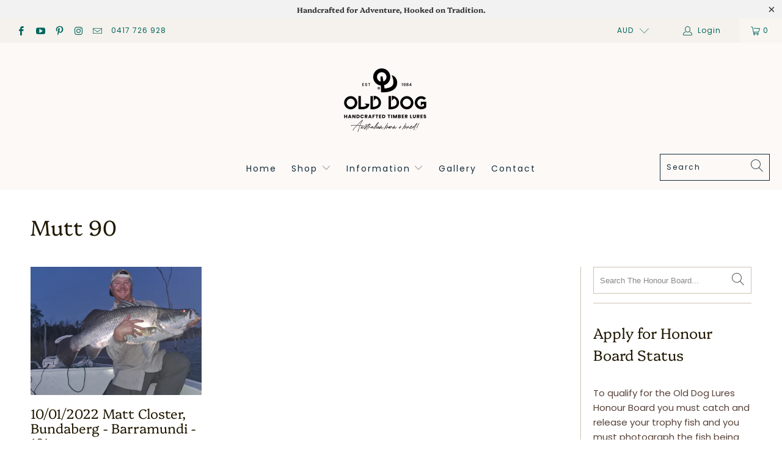

--- FILE ---
content_type: text/html; charset=utf-8
request_url: https://www.olddoglures.com/blogs/the-honour-board/tagged/mutt-90
body_size: 32279
content:


 <!DOCTYPE html>
<html lang="en"> <head> <meta charset="utf-8"> <meta http-equiv="cleartype" content="on"> <meta name="robots" content="index,follow"> <!-- Mobile Specific Metas --> <meta name="HandheldFriendly" content="True"> <meta name="MobileOptimized" content="320"> <meta name="viewport" content="width=device-width,initial-scale=1"> <meta name="theme-color" content="#ffffff"> <title>
      The Honour Board Tagged "Mutt 90" - Old Dog Lures - Australian Born + Bred!</title> <link rel="preconnect dns-prefetch" href="https://fonts.shopifycdn.com" /> <link rel="preconnect dns-prefetch" href="https://cdn.shopify.com" /> <link rel="preconnect dns-prefetch" href="https://v.shopify.com" /> <link rel="preconnect dns-prefetch" href="https://cdn.shopifycloud.com" /> <link rel="stylesheet" href="https://cdnjs.cloudflare.com/ajax/libs/fancybox/3.5.6/jquery.fancybox.css"> <!-- Stylesheets for Turbo "6.0.7" --> <link href="//www.olddoglures.com/cdn/shop/t/20/assets/styles.scss.css?v=179633987741598544161762558487" rel="stylesheet" type="text/css" media="all" /> <script>
      window.lazySizesConfig = window.lazySizesConfig || {};

      lazySizesConfig.expand = 300;
      lazySizesConfig.loadHidden = false;

      /*! lazysizes - v4.1.4 */
      !function(a,b){var c=b(a,a.document);a.lazySizes=c,"object"==typeof module&&module.exports&&(module.exports=c)}(window,function(a,b){"use strict";if(b.getElementsByClassName){var c,d,e=b.documentElement,f=a.Date,g=a.HTMLPictureElement,h="addEventListener",i="getAttribute",j=a[h],k=a.setTimeout,l=a.requestAnimationFrame||k,m=a.requestIdleCallback,n=/^picture$/i,o=["load","error","lazyincluded","_lazyloaded"],p={},q=Array.prototype.forEach,r=function(a,b){return p[b]||(p[b]=new RegExp("(\\s|^)"+b+"(\\s|$)")),p[b].test(a[i]("class")||"")&&p[b]},s=function(a,b){r(a,b)||a.setAttribute("class",(a[i]("class")||"").trim()+" "+b)},t=function(a,b){var c;(c=r(a,b))&&a.setAttribute("class",(a[i]("class")||"").replace(c," "))},u=function(a,b,c){var d=c?h:"removeEventListener";c&&u(a,b),o.forEach(function(c){a[d](c,b)})},v=function(a,d,e,f,g){var h=b.createEvent("Event");return e||(e={}),e.instance=c,h.initEvent(d,!f,!g),h.detail=e,a.dispatchEvent(h),h},w=function(b,c){var e;!g&&(e=a.picturefill||d.pf)?(c&&c.src&&!b[i]("srcset")&&b.setAttribute("srcset",c.src),e({reevaluate:!0,elements:[b]})):c&&c.src&&(b.src=c.src)},x=function(a,b){return(getComputedStyle(a,null)||{})[b]},y=function(a,b,c){for(c=c||a.offsetWidth;c<d.minSize&&b&&!a._lazysizesWidth;)c=b.offsetWidth,b=b.parentNode;return c},z=function(){var a,c,d=[],e=[],f=d,g=function(){var b=f;for(f=d.length?e:d,a=!0,c=!1;b.length;)b.shift()();a=!1},h=function(d,e){a&&!e?d.apply(this,arguments):(f.push(d),c||(c=!0,(b.hidden?k:l)(g)))};return h._lsFlush=g,h}(),A=function(a,b){return b?function(){z(a)}:function(){var b=this,c=arguments;z(function(){a.apply(b,c)})}},B=function(a){var b,c=0,e=d.throttleDelay,g=d.ricTimeout,h=function(){b=!1,c=f.now(),a()},i=m&&g>49?function(){m(h,{timeout:g}),g!==d.ricTimeout&&(g=d.ricTimeout)}:A(function(){k(h)},!0);return function(a){var d;(a=a===!0)&&(g=33),b||(b=!0,d=e-(f.now()-c),0>d&&(d=0),a||9>d?i():k(i,d))}},C=function(a){var b,c,d=99,e=function(){b=null,a()},g=function(){var a=f.now()-c;d>a?k(g,d-a):(m||e)(e)};return function(){c=f.now(),b||(b=k(g,d))}};!function(){var b,c={lazyClass:"lazyload",loadedClass:"lazyloaded",loadingClass:"lazyloading",preloadClass:"lazypreload",errorClass:"lazyerror",autosizesClass:"lazyautosizes",srcAttr:"data-src",srcsetAttr:"data-srcset",sizesAttr:"data-sizes",minSize:40,customMedia:{},init:!0,expFactor:1.5,hFac:.8,loadMode:2,loadHidden:!0,ricTimeout:0,throttleDelay:125};d=a.lazySizesConfig||a.lazysizesConfig||{};for(b in c)b in d||(d[b]=c[b]);a.lazySizesConfig=d,k(function(){d.init&&F()})}();var D=function(){var g,l,m,o,p,y,D,F,G,H,I,J,K,L,M=/^img$/i,N=/^iframe$/i,O="onscroll"in a&&!/(gle|ing)bot/.test(navigator.userAgent),P=0,Q=0,R=0,S=-1,T=function(a){R--,a&&a.target&&u(a.target,T),(!a||0>R||!a.target)&&(R=0)},U=function(a,c){var d,f=a,g="hidden"==x(b.body,"visibility")||"hidden"!=x(a.parentNode,"visibility")&&"hidden"!=x(a,"visibility");for(F-=c,I+=c,G-=c,H+=c;g&&(f=f.offsetParent)&&f!=b.body&&f!=e;)g=(x(f,"opacity")||1)>0,g&&"visible"!=x(f,"overflow")&&(d=f.getBoundingClientRect(),g=H>d.left&&G<d.right&&I>d.top-1&&F<d.bottom+1);return g},V=function(){var a,f,h,j,k,m,n,p,q,r=c.elements;if((o=d.loadMode)&&8>R&&(a=r.length)){f=0,S++,null==K&&("expand"in d||(d.expand=e.clientHeight>500&&e.clientWidth>500?500:370),J=d.expand,K=J*d.expFactor),K>Q&&1>R&&S>2&&o>2&&!b.hidden?(Q=K,S=0):Q=o>1&&S>1&&6>R?J:P;for(;a>f;f++)if(r[f]&&!r[f]._lazyRace)if(O)if((p=r[f][i]("data-expand"))&&(m=1*p)||(m=Q),q!==m&&(y=innerWidth+m*L,D=innerHeight+m,n=-1*m,q=m),h=r[f].getBoundingClientRect(),(I=h.bottom)>=n&&(F=h.top)<=D&&(H=h.right)>=n*L&&(G=h.left)<=y&&(I||H||G||F)&&(d.loadHidden||"hidden"!=x(r[f],"visibility"))&&(l&&3>R&&!p&&(3>o||4>S)||U(r[f],m))){if(ba(r[f]),k=!0,R>9)break}else!k&&l&&!j&&4>R&&4>S&&o>2&&(g[0]||d.preloadAfterLoad)&&(g[0]||!p&&(I||H||G||F||"auto"!=r[f][i](d.sizesAttr)))&&(j=g[0]||r[f]);else ba(r[f]);j&&!k&&ba(j)}},W=B(V),X=function(a){s(a.target,d.loadedClass),t(a.target,d.loadingClass),u(a.target,Z),v(a.target,"lazyloaded")},Y=A(X),Z=function(a){Y({target:a.target})},$=function(a,b){try{a.contentWindow.location.replace(b)}catch(c){a.src=b}},_=function(a){var b,c=a[i](d.srcsetAttr);(b=d.customMedia[a[i]("data-media")||a[i]("media")])&&a.setAttribute("media",b),c&&a.setAttribute("srcset",c)},aa=A(function(a,b,c,e,f){var g,h,j,l,o,p;(o=v(a,"lazybeforeunveil",b)).defaultPrevented||(e&&(c?s(a,d.autosizesClass):a.setAttribute("sizes",e)),h=a[i](d.srcsetAttr),g=a[i](d.srcAttr),f&&(j=a.parentNode,l=j&&n.test(j.nodeName||"")),p=b.firesLoad||"src"in a&&(h||g||l),o={target:a},p&&(u(a,T,!0),clearTimeout(m),m=k(T,2500),s(a,d.loadingClass),u(a,Z,!0)),l&&q.call(j.getElementsByTagName("source"),_),h?a.setAttribute("srcset",h):g&&!l&&(N.test(a.nodeName)?$(a,g):a.src=g),f&&(h||l)&&w(a,{src:g})),a._lazyRace&&delete a._lazyRace,t(a,d.lazyClass),z(function(){(!p||a.complete&&a.naturalWidth>1)&&(p?T(o):R--,X(o))},!0)}),ba=function(a){var b,c=M.test(a.nodeName),e=c&&(a[i](d.sizesAttr)||a[i]("sizes")),f="auto"==e;(!f&&l||!c||!a[i]("src")&&!a.srcset||a.complete||r(a,d.errorClass)||!r(a,d.lazyClass))&&(b=v(a,"lazyunveilread").detail,f&&E.updateElem(a,!0,a.offsetWidth),a._lazyRace=!0,R++,aa(a,b,f,e,c))},ca=function(){if(!l){if(f.now()-p<999)return void k(ca,999);var a=C(function(){d.loadMode=3,W()});l=!0,d.loadMode=3,W(),j("scroll",function(){3==d.loadMode&&(d.loadMode=2),a()},!0)}};return{_:function(){p=f.now(),c.elements=b.getElementsByClassName(d.lazyClass),g=b.getElementsByClassName(d.lazyClass+" "+d.preloadClass),L=d.hFac,j("scroll",W,!0),j("resize",W,!0),a.MutationObserver?new MutationObserver(W).observe(e,{childList:!0,subtree:!0,attributes:!0}):(e[h]("DOMNodeInserted",W,!0),e[h]("DOMAttrModified",W,!0),setInterval(W,999)),j("hashchange",W,!0),["focus","mouseover","click","load","transitionend","animationend","webkitAnimationEnd"].forEach(function(a){b[h](a,W,!0)}),/d$|^c/.test(b.readyState)?ca():(j("load",ca),b[h]("DOMContentLoaded",W),k(ca,2e4)),c.elements.length?(V(),z._lsFlush()):W()},checkElems:W,unveil:ba}}(),E=function(){var a,c=A(function(a,b,c,d){var e,f,g;if(a._lazysizesWidth=d,d+="px",a.setAttribute("sizes",d),n.test(b.nodeName||""))for(e=b.getElementsByTagName("source"),f=0,g=e.length;g>f;f++)e[f].setAttribute("sizes",d);c.detail.dataAttr||w(a,c.detail)}),e=function(a,b,d){var e,f=a.parentNode;f&&(d=y(a,f,d),e=v(a,"lazybeforesizes",{width:d,dataAttr:!!b}),e.defaultPrevented||(d=e.detail.width,d&&d!==a._lazysizesWidth&&c(a,f,e,d)))},f=function(){var b,c=a.length;if(c)for(b=0;c>b;b++)e(a[b])},g=C(f);return{_:function(){a=b.getElementsByClassName(d.autosizesClass),j("resize",g)},checkElems:g,updateElem:e}}(),F=function(){F.i||(F.i=!0,E._(),D._())};return c={cfg:d,autoSizer:E,loader:D,init:F,uP:w,aC:s,rC:t,hC:r,fire:v,gW:y,rAF:z}}});

      /*! lazysizes - v4.1.4 */
      !function(a,b){var c=function(){b(a.lazySizes),a.removeEventListener("lazyunveilread",c,!0)};b=b.bind(null,a,a.document),"object"==typeof module&&module.exports?b(require("lazysizes")):a.lazySizes?c():a.addEventListener("lazyunveilread",c,!0)}(window,function(a,b,c){"use strict";function d(){this.ratioElems=b.getElementsByClassName("lazyaspectratio"),this._setupEvents(),this.processImages()}if(a.addEventListener){var e,f,g,h=Array.prototype.forEach,i=/^picture$/i,j="data-aspectratio",k="img["+j+"]",l=function(b){return a.matchMedia?(l=function(a){return!a||(matchMedia(a)||{}).matches})(b):a.Modernizr&&Modernizr.mq?!b||Modernizr.mq(b):!b},m=c.aC,n=c.rC,o=c.cfg;d.prototype={_setupEvents:function(){var a=this,c=function(b){b.naturalWidth<36?a.addAspectRatio(b,!0):a.removeAspectRatio(b,!0)},d=function(){a.processImages()};b.addEventListener("load",function(a){a.target.getAttribute&&a.target.getAttribute(j)&&c(a.target)},!0),addEventListener("resize",function(){var b,d=function(){h.call(a.ratioElems,c)};return function(){clearTimeout(b),b=setTimeout(d,99)}}()),b.addEventListener("DOMContentLoaded",d),addEventListener("load",d)},processImages:function(a){var c,d;a||(a=b),c="length"in a&&!a.nodeName?a:a.querySelectorAll(k);for(d=0;d<c.length;d++)c[d].naturalWidth>36?this.removeAspectRatio(c[d]):this.addAspectRatio(c[d])},getSelectedRatio:function(a){var b,c,d,e,f,g=a.parentNode;if(g&&i.test(g.nodeName||""))for(d=g.getElementsByTagName("source"),b=0,c=d.length;c>b;b++)if(e=d[b].getAttribute("data-media")||d[b].getAttribute("media"),o.customMedia[e]&&(e=o.customMedia[e]),l(e)){f=d[b].getAttribute(j);break}return f||a.getAttribute(j)||""},parseRatio:function(){var a=/^\s*([+\d\.]+)(\s*[\/x]\s*([+\d\.]+))?\s*$/,b={};return function(c){var d;return!b[c]&&(d=c.match(a))&&(d[3]?b[c]=d[1]/d[3]:b[c]=1*d[1]),b[c]}}(),addAspectRatio:function(b,c){var d,e=b.offsetWidth,f=b.offsetHeight;return c||m(b,"lazyaspectratio"),36>e&&0>=f?void((e||f&&a.console)&&console.log("Define width or height of image, so we can calculate the other dimension")):(d=this.getSelectedRatio(b),d=this.parseRatio(d),void(d&&(e?b.style.height=e/d+"px":b.style.width=f*d+"px")))},removeAspectRatio:function(a){n(a,"lazyaspectratio"),a.style.height="",a.style.width="",a.removeAttribute(j)}},f=function(){g=a.jQuery||a.Zepto||a.shoestring||a.$,g&&g.fn&&!g.fn.imageRatio&&g.fn.filter&&g.fn.add&&g.fn.find?g.fn.imageRatio=function(){return e.processImages(this.find(k).add(this.filter(k))),this}:g=!1},f(),setTimeout(f),e=new d,a.imageRatio=e,"object"==typeof module&&module.exports?module.exports=e:"function"==typeof define&&define.amd&&define(e)}});

        /*! lazysizes - v4.1.5 */
        !function(a,b){var c=function(){b(a.lazySizes),a.removeEventListener("lazyunveilread",c,!0)};b=b.bind(null,a,a.document),"object"==typeof module&&module.exports?b(require("lazysizes")):a.lazySizes?c():a.addEventListener("lazyunveilread",c,!0)}(window,function(a,b,c){"use strict";if(a.addEventListener){var d=/\s+/g,e=/\s*\|\s+|\s+\|\s*/g,f=/^(.+?)(?:\s+\[\s*(.+?)\s*\])(?:\s+\[\s*(.+?)\s*\])?$/,g=/^\s*\(*\s*type\s*:\s*(.+?)\s*\)*\s*$/,h=/\(|\)|'/,i={contain:1,cover:1},j=function(a){var b=c.gW(a,a.parentNode);return(!a._lazysizesWidth||b>a._lazysizesWidth)&&(a._lazysizesWidth=b),a._lazysizesWidth},k=function(a){var b;return b=(getComputedStyle(a)||{getPropertyValue:function(){}}).getPropertyValue("background-size"),!i[b]&&i[a.style.backgroundSize]&&(b=a.style.backgroundSize),b},l=function(a,b){if(b){var c=b.match(g);c&&c[1]?a.setAttribute("type",c[1]):a.setAttribute("media",lazySizesConfig.customMedia[b]||b)}},m=function(a,c,g){var h=b.createElement("picture"),i=c.getAttribute(lazySizesConfig.sizesAttr),j=c.getAttribute("data-ratio"),k=c.getAttribute("data-optimumx");c._lazybgset&&c._lazybgset.parentNode==c&&c.removeChild(c._lazybgset),Object.defineProperty(g,"_lazybgset",{value:c,writable:!0}),Object.defineProperty(c,"_lazybgset",{value:h,writable:!0}),a=a.replace(d," ").split(e),h.style.display="none",g.className=lazySizesConfig.lazyClass,1!=a.length||i||(i="auto"),a.forEach(function(a){var c,d=b.createElement("source");i&&"auto"!=i&&d.setAttribute("sizes",i),(c=a.match(f))?(d.setAttribute(lazySizesConfig.srcsetAttr,c[1]),l(d,c[2]),l(d,c[3])):d.setAttribute(lazySizesConfig.srcsetAttr,a),h.appendChild(d)}),i&&(g.setAttribute(lazySizesConfig.sizesAttr,i),c.removeAttribute(lazySizesConfig.sizesAttr),c.removeAttribute("sizes")),k&&g.setAttribute("data-optimumx",k),j&&g.setAttribute("data-ratio",j),h.appendChild(g),c.appendChild(h)},n=function(a){if(a.target._lazybgset){var b=a.target,d=b._lazybgset,e=b.currentSrc||b.src;if(e){var f=c.fire(d,"bgsetproxy",{src:e,useSrc:h.test(e)?JSON.stringify(e):e});f.defaultPrevented||(d.style.backgroundImage="url("+f.detail.useSrc+")")}b._lazybgsetLoading&&(c.fire(d,"_lazyloaded",{},!1,!0),delete b._lazybgsetLoading)}};addEventListener("lazybeforeunveil",function(a){var d,e,f;!a.defaultPrevented&&(d=a.target.getAttribute("data-bgset"))&&(f=a.target,e=b.createElement("img"),e.alt="",e._lazybgsetLoading=!0,a.detail.firesLoad=!0,m(d,f,e),setTimeout(function(){c.loader.unveil(e),c.rAF(function(){c.fire(e,"_lazyloaded",{},!0,!0),e.complete&&n({target:e})})}))}),b.addEventListener("load",n,!0),a.addEventListener("lazybeforesizes",function(a){if(a.detail.instance==c&&a.target._lazybgset&&a.detail.dataAttr){var b=a.target._lazybgset,d=k(b);i[d]&&(a.target._lazysizesParentFit=d,c.rAF(function(){a.target.setAttribute("data-parent-fit",d),a.target._lazysizesParentFit&&delete a.target._lazysizesParentFit}))}},!0),b.documentElement.addEventListener("lazybeforesizes",function(a){!a.defaultPrevented&&a.target._lazybgset&&a.detail.instance==c&&(a.detail.width=j(a.target._lazybgset))})}});</script> <link rel="shortcut icon" type="image/x-icon" href="//www.olddoglures.com/cdn/shop/files/Favicon-Old-Dog-monogram-32-x-32_180x180.png?v=1613521792"> <link rel="apple-touch-icon" href="//www.olddoglures.com/cdn/shop/files/Favicon-Old-Dog-monogram-32-x-32_180x180.png?v=1613521792"/> <link rel="apple-touch-icon" sizes="57x57" href="//www.olddoglures.com/cdn/shop/files/Favicon-Old-Dog-monogram-32-x-32_57x57.png?v=1613521792"/> <link rel="apple-touch-icon" sizes="60x60" href="//www.olddoglures.com/cdn/shop/files/Favicon-Old-Dog-monogram-32-x-32_60x60.png?v=1613521792"/> <link rel="apple-touch-icon" sizes="72x72" href="//www.olddoglures.com/cdn/shop/files/Favicon-Old-Dog-monogram-32-x-32_72x72.png?v=1613521792"/> <link rel="apple-touch-icon" sizes="76x76" href="//www.olddoglures.com/cdn/shop/files/Favicon-Old-Dog-monogram-32-x-32_76x76.png?v=1613521792"/> <link rel="apple-touch-icon" sizes="114x114" href="//www.olddoglures.com/cdn/shop/files/Favicon-Old-Dog-monogram-32-x-32_114x114.png?v=1613521792"/> <link rel="apple-touch-icon" sizes="180x180" href="//www.olddoglures.com/cdn/shop/files/Favicon-Old-Dog-monogram-32-x-32_180x180.png?v=1613521792"/> <link rel="apple-touch-icon" sizes="228x228" href="//www.olddoglures.com/cdn/shop/files/Favicon-Old-Dog-monogram-32-x-32_228x228.png?v=1613521792"/> <link rel="canonical" href="https://www.olddoglures.com/blogs/the-honour-board/tagged/mutt-90" /> <script>window.performance && window.performance.mark && window.performance.mark('shopify.content_for_header.start');</script><meta name="google-site-verification" content="AaYYle0aooruY_F8LW2s9DQa3zJ84s6WQGupj0V890Y">
<meta name="facebook-domain-verification" content="f6x6frglew90r7vc6monpq4m5hkgtw">
<meta id="shopify-digital-wallet" name="shopify-digital-wallet" content="/16814595/digital_wallets/dialog">
<meta name="shopify-checkout-api-token" content="7ca720332c72860250493728e6f4afb2">
<meta id="in-context-paypal-metadata" data-shop-id="16814595" data-venmo-supported="false" data-environment="production" data-locale="en_US" data-paypal-v4="true" data-currency="AUD">
<link rel="alternate" type="application/atom+xml" title="Feed" href="/blogs/the-honour-board/tagged/mutt-90.atom" />
<script async="async" src="/checkouts/internal/preloads.js?locale=en-AU"></script>
<link rel="preconnect" href="https://shop.app" crossorigin="anonymous">
<script async="async" src="https://shop.app/checkouts/internal/preloads.js?locale=en-AU&shop_id=16814595" crossorigin="anonymous"></script>
<script id="apple-pay-shop-capabilities" type="application/json">{"shopId":16814595,"countryCode":"AU","currencyCode":"AUD","merchantCapabilities":["supports3DS"],"merchantId":"gid:\/\/shopify\/Shop\/16814595","merchantName":"Old Dog Lures - Australian Born + Bred!","requiredBillingContactFields":["postalAddress","email","phone"],"requiredShippingContactFields":["postalAddress","email","phone"],"shippingType":"shipping","supportedNetworks":["visa","masterCard"],"total":{"type":"pending","label":"Old Dog Lures - Australian Born + Bred!","amount":"1.00"},"shopifyPaymentsEnabled":true,"supportsSubscriptions":true}</script>
<script id="shopify-features" type="application/json">{"accessToken":"7ca720332c72860250493728e6f4afb2","betas":["rich-media-storefront-analytics"],"domain":"www.olddoglures.com","predictiveSearch":true,"shopId":16814595,"locale":"en"}</script>
<script>var Shopify = Shopify || {};
Shopify.shop = "old-dog-lures.myshopify.com";
Shopify.locale = "en";
Shopify.currency = {"active":"AUD","rate":"1.0"};
Shopify.country = "AU";
Shopify.theme = {"name":"Turbo-tennessee","id":115251314867,"schema_name":"Turbo","schema_version":"6.0.7","theme_store_id":null,"role":"main"};
Shopify.theme.handle = "null";
Shopify.theme.style = {"id":null,"handle":null};
Shopify.cdnHost = "www.olddoglures.com/cdn";
Shopify.routes = Shopify.routes || {};
Shopify.routes.root = "/";</script>
<script type="module">!function(o){(o.Shopify=o.Shopify||{}).modules=!0}(window);</script>
<script>!function(o){function n(){var o=[];function n(){o.push(Array.prototype.slice.apply(arguments))}return n.q=o,n}var t=o.Shopify=o.Shopify||{};t.loadFeatures=n(),t.autoloadFeatures=n()}(window);</script>
<script>
  window.ShopifyPay = window.ShopifyPay || {};
  window.ShopifyPay.apiHost = "shop.app\/pay";
  window.ShopifyPay.redirectState = null;
</script>
<script id="shop-js-analytics" type="application/json">{"pageType":"blog"}</script>
<script defer="defer" async type="module" src="//www.olddoglures.com/cdn/shopifycloud/shop-js/modules/v2/client.init-shop-cart-sync_BT-GjEfc.en.esm.js"></script>
<script defer="defer" async type="module" src="//www.olddoglures.com/cdn/shopifycloud/shop-js/modules/v2/chunk.common_D58fp_Oc.esm.js"></script>
<script defer="defer" async type="module" src="//www.olddoglures.com/cdn/shopifycloud/shop-js/modules/v2/chunk.modal_xMitdFEc.esm.js"></script>
<script type="module">
  await import("//www.olddoglures.com/cdn/shopifycloud/shop-js/modules/v2/client.init-shop-cart-sync_BT-GjEfc.en.esm.js");
await import("//www.olddoglures.com/cdn/shopifycloud/shop-js/modules/v2/chunk.common_D58fp_Oc.esm.js");
await import("//www.olddoglures.com/cdn/shopifycloud/shop-js/modules/v2/chunk.modal_xMitdFEc.esm.js");

  window.Shopify.SignInWithShop?.initShopCartSync?.({"fedCMEnabled":true,"windoidEnabled":true});

</script>
<script>
  window.Shopify = window.Shopify || {};
  if (!window.Shopify.featureAssets) window.Shopify.featureAssets = {};
  window.Shopify.featureAssets['shop-js'] = {"shop-cart-sync":["modules/v2/client.shop-cart-sync_DZOKe7Ll.en.esm.js","modules/v2/chunk.common_D58fp_Oc.esm.js","modules/v2/chunk.modal_xMitdFEc.esm.js"],"init-fed-cm":["modules/v2/client.init-fed-cm_B6oLuCjv.en.esm.js","modules/v2/chunk.common_D58fp_Oc.esm.js","modules/v2/chunk.modal_xMitdFEc.esm.js"],"shop-cash-offers":["modules/v2/client.shop-cash-offers_D2sdYoxE.en.esm.js","modules/v2/chunk.common_D58fp_Oc.esm.js","modules/v2/chunk.modal_xMitdFEc.esm.js"],"shop-login-button":["modules/v2/client.shop-login-button_QeVjl5Y3.en.esm.js","modules/v2/chunk.common_D58fp_Oc.esm.js","modules/v2/chunk.modal_xMitdFEc.esm.js"],"pay-button":["modules/v2/client.pay-button_DXTOsIq6.en.esm.js","modules/v2/chunk.common_D58fp_Oc.esm.js","modules/v2/chunk.modal_xMitdFEc.esm.js"],"shop-button":["modules/v2/client.shop-button_DQZHx9pm.en.esm.js","modules/v2/chunk.common_D58fp_Oc.esm.js","modules/v2/chunk.modal_xMitdFEc.esm.js"],"avatar":["modules/v2/client.avatar_BTnouDA3.en.esm.js"],"init-windoid":["modules/v2/client.init-windoid_CR1B-cfM.en.esm.js","modules/v2/chunk.common_D58fp_Oc.esm.js","modules/v2/chunk.modal_xMitdFEc.esm.js"],"init-shop-for-new-customer-accounts":["modules/v2/client.init-shop-for-new-customer-accounts_C_vY_xzh.en.esm.js","modules/v2/client.shop-login-button_QeVjl5Y3.en.esm.js","modules/v2/chunk.common_D58fp_Oc.esm.js","modules/v2/chunk.modal_xMitdFEc.esm.js"],"init-shop-email-lookup-coordinator":["modules/v2/client.init-shop-email-lookup-coordinator_BI7n9ZSv.en.esm.js","modules/v2/chunk.common_D58fp_Oc.esm.js","modules/v2/chunk.modal_xMitdFEc.esm.js"],"init-shop-cart-sync":["modules/v2/client.init-shop-cart-sync_BT-GjEfc.en.esm.js","modules/v2/chunk.common_D58fp_Oc.esm.js","modules/v2/chunk.modal_xMitdFEc.esm.js"],"shop-toast-manager":["modules/v2/client.shop-toast-manager_DiYdP3xc.en.esm.js","modules/v2/chunk.common_D58fp_Oc.esm.js","modules/v2/chunk.modal_xMitdFEc.esm.js"],"init-customer-accounts":["modules/v2/client.init-customer-accounts_D9ZNqS-Q.en.esm.js","modules/v2/client.shop-login-button_QeVjl5Y3.en.esm.js","modules/v2/chunk.common_D58fp_Oc.esm.js","modules/v2/chunk.modal_xMitdFEc.esm.js"],"init-customer-accounts-sign-up":["modules/v2/client.init-customer-accounts-sign-up_iGw4briv.en.esm.js","modules/v2/client.shop-login-button_QeVjl5Y3.en.esm.js","modules/v2/chunk.common_D58fp_Oc.esm.js","modules/v2/chunk.modal_xMitdFEc.esm.js"],"shop-follow-button":["modules/v2/client.shop-follow-button_CqMgW2wH.en.esm.js","modules/v2/chunk.common_D58fp_Oc.esm.js","modules/v2/chunk.modal_xMitdFEc.esm.js"],"checkout-modal":["modules/v2/client.checkout-modal_xHeaAweL.en.esm.js","modules/v2/chunk.common_D58fp_Oc.esm.js","modules/v2/chunk.modal_xMitdFEc.esm.js"],"shop-login":["modules/v2/client.shop-login_D91U-Q7h.en.esm.js","modules/v2/chunk.common_D58fp_Oc.esm.js","modules/v2/chunk.modal_xMitdFEc.esm.js"],"lead-capture":["modules/v2/client.lead-capture_BJmE1dJe.en.esm.js","modules/v2/chunk.common_D58fp_Oc.esm.js","modules/v2/chunk.modal_xMitdFEc.esm.js"],"payment-terms":["modules/v2/client.payment-terms_Ci9AEqFq.en.esm.js","modules/v2/chunk.common_D58fp_Oc.esm.js","modules/v2/chunk.modal_xMitdFEc.esm.js"]};
</script>
<script>(function() {
  var isLoaded = false;
  function asyncLoad() {
    if (isLoaded) return;
    isLoaded = true;
    var urls = ["\/\/cdn.shopify.com\/proxy\/b70a967b80699c2657b044825ef4a2eda71b5db777bc9cd692466a631cd5fddd\/static.cdn.printful.com\/static\/js\/external\/shopify-product-customizer.js?v=0.28\u0026shop=old-dog-lures.myshopify.com\u0026sp-cache-control=cHVibGljLCBtYXgtYWdlPTkwMA","https:\/\/cdn.nfcube.com\/instafeed-27b2e1e5f54ee1da3a8a320fc193237f.js?shop=old-dog-lures.myshopify.com","https:\/\/static.klaviyo.com\/onsite\/js\/TDpGhY\/klaviyo.js?company_id=TDpGhY\u0026shop=old-dog-lures.myshopify.com"];
    for (var i = 0; i <urls.length; i++) {
      var s = document.createElement('script');
      s.type = 'text/javascript';
      s.async = true;
      s.src = urls[i];
      var x = document.getElementsByTagName('script')[0];
      x.parentNode.insertBefore(s, x);
    }
  };
  if(window.attachEvent) {
    window.attachEvent('onload', asyncLoad);
  } else {
    window.addEventListener('load', asyncLoad, false);
  }
})();</script>
<script id="__st">var __st={"a":16814595,"offset":36000,"reqid":"00a45862-7d5a-4838-bfde-9e9f9d952872-1769331631","pageurl":"www.olddoglures.com\/blogs\/the-honour-board\/tagged\/mutt-90","s":"blogs-73899802803","u":"47937c47b3a2","p":"blog","rtyp":"blog","rid":73899802803};</script>
<script>window.ShopifyPaypalV4VisibilityTracking = true;</script>
<script id="captcha-bootstrap">!function(){'use strict';const t='contact',e='account',n='new_comment',o=[[t,t],['blogs',n],['comments',n],[t,'customer']],c=[[e,'customer_login'],[e,'guest_login'],[e,'recover_customer_password'],[e,'create_customer']],r=t=>t.map((([t,e])=>`form[action*='/${t}']:not([data-nocaptcha='true']) input[name='form_type'][value='${e}']`)).join(','),a=t=>()=>t?[...document.querySelectorAll(t)].map((t=>t.form)):[];function s(){const t=[...o],e=r(t);return a(e)}const i='password',u='form_key',d=['recaptcha-v3-token','g-recaptcha-response','h-captcha-response',i],f=()=>{try{return window.sessionStorage}catch{return}},m='__shopify_v',_=t=>t.elements[u];function p(t,e,n=!1){try{const o=window.sessionStorage,c=JSON.parse(o.getItem(e)),{data:r}=function(t){const{data:e,action:n}=t;return t[m]||n?{data:e,action:n}:{data:t,action:n}}(c);for(const[e,n]of Object.entries(r))t.elements[e]&&(t.elements[e].value=n);n&&o.removeItem(e)}catch(o){console.error('form repopulation failed',{error:o})}}const l='form_type',E='cptcha';function T(t){t.dataset[E]=!0}const w=window,h=w.document,L='Shopify',v='ce_forms',y='captcha';let A=!1;((t,e)=>{const n=(g='f06e6c50-85a8-45c8-87d0-21a2b65856fe',I='https://cdn.shopify.com/shopifycloud/storefront-forms-hcaptcha/ce_storefront_forms_captcha_hcaptcha.v1.5.2.iife.js',D={infoText:'Protected by hCaptcha',privacyText:'Privacy',termsText:'Terms'},(t,e,n)=>{const o=w[L][v],c=o.bindForm;if(c)return c(t,g,e,D).then(n);var r;o.q.push([[t,g,e,D],n]),r=I,A||(h.body.append(Object.assign(h.createElement('script'),{id:'captcha-provider',async:!0,src:r})),A=!0)});var g,I,D;w[L]=w[L]||{},w[L][v]=w[L][v]||{},w[L][v].q=[],w[L][y]=w[L][y]||{},w[L][y].protect=function(t,e){n(t,void 0,e),T(t)},Object.freeze(w[L][y]),function(t,e,n,w,h,L){const[v,y,A,g]=function(t,e,n){const i=e?o:[],u=t?c:[],d=[...i,...u],f=r(d),m=r(i),_=r(d.filter((([t,e])=>n.includes(e))));return[a(f),a(m),a(_),s()]}(w,h,L),I=t=>{const e=t.target;return e instanceof HTMLFormElement?e:e&&e.form},D=t=>v().includes(t);t.addEventListener('submit',(t=>{const e=I(t);if(!e)return;const n=D(e)&&!e.dataset.hcaptchaBound&&!e.dataset.recaptchaBound,o=_(e),c=g().includes(e)&&(!o||!o.value);(n||c)&&t.preventDefault(),c&&!n&&(function(t){try{if(!f())return;!function(t){const e=f();if(!e)return;const n=_(t);if(!n)return;const o=n.value;o&&e.removeItem(o)}(t);const e=Array.from(Array(32),(()=>Math.random().toString(36)[2])).join('');!function(t,e){_(t)||t.append(Object.assign(document.createElement('input'),{type:'hidden',name:u})),t.elements[u].value=e}(t,e),function(t,e){const n=f();if(!n)return;const o=[...t.querySelectorAll(`input[type='${i}']`)].map((({name:t})=>t)),c=[...d,...o],r={};for(const[a,s]of new FormData(t).entries())c.includes(a)||(r[a]=s);n.setItem(e,JSON.stringify({[m]:1,action:t.action,data:r}))}(t,e)}catch(e){console.error('failed to persist form',e)}}(e),e.submit())}));const S=(t,e)=>{t&&!t.dataset[E]&&(n(t,e.some((e=>e===t))),T(t))};for(const o of['focusin','change'])t.addEventListener(o,(t=>{const e=I(t);D(e)&&S(e,y())}));const B=e.get('form_key'),M=e.get(l),P=B&&M;t.addEventListener('DOMContentLoaded',(()=>{const t=y();if(P)for(const e of t)e.elements[l].value===M&&p(e,B);[...new Set([...A(),...v().filter((t=>'true'===t.dataset.shopifyCaptcha))])].forEach((e=>S(e,t)))}))}(h,new URLSearchParams(w.location.search),n,t,e,['guest_login'])})(!0,!0)}();</script>
<script integrity="sha256-4kQ18oKyAcykRKYeNunJcIwy7WH5gtpwJnB7kiuLZ1E=" data-source-attribution="shopify.loadfeatures" defer="defer" src="//www.olddoglures.com/cdn/shopifycloud/storefront/assets/storefront/load_feature-a0a9edcb.js" crossorigin="anonymous"></script>
<script crossorigin="anonymous" defer="defer" src="//www.olddoglures.com/cdn/shopifycloud/storefront/assets/shopify_pay/storefront-65b4c6d7.js?v=20250812"></script>
<script data-source-attribution="shopify.dynamic_checkout.dynamic.init">var Shopify=Shopify||{};Shopify.PaymentButton=Shopify.PaymentButton||{isStorefrontPortableWallets:!0,init:function(){window.Shopify.PaymentButton.init=function(){};var t=document.createElement("script");t.src="https://www.olddoglures.com/cdn/shopifycloud/portable-wallets/latest/portable-wallets.en.js",t.type="module",document.head.appendChild(t)}};
</script>
<script data-source-attribution="shopify.dynamic_checkout.buyer_consent">
  function portableWalletsHideBuyerConsent(e){var t=document.getElementById("shopify-buyer-consent"),n=document.getElementById("shopify-subscription-policy-button");t&&n&&(t.classList.add("hidden"),t.setAttribute("aria-hidden","true"),n.removeEventListener("click",e))}function portableWalletsShowBuyerConsent(e){var t=document.getElementById("shopify-buyer-consent"),n=document.getElementById("shopify-subscription-policy-button");t&&n&&(t.classList.remove("hidden"),t.removeAttribute("aria-hidden"),n.addEventListener("click",e))}window.Shopify?.PaymentButton&&(window.Shopify.PaymentButton.hideBuyerConsent=portableWalletsHideBuyerConsent,window.Shopify.PaymentButton.showBuyerConsent=portableWalletsShowBuyerConsent);
</script>
<script data-source-attribution="shopify.dynamic_checkout.cart.bootstrap">document.addEventListener("DOMContentLoaded",(function(){function t(){return document.querySelector("shopify-accelerated-checkout-cart, shopify-accelerated-checkout")}if(t())Shopify.PaymentButton.init();else{new MutationObserver((function(e,n){t()&&(Shopify.PaymentButton.init(),n.disconnect())})).observe(document.body,{childList:!0,subtree:!0})}}));
</script>
<script id='scb4127' type='text/javascript' async='' src='https://www.olddoglures.com/cdn/shopifycloud/privacy-banner/storefront-banner.js'></script><link id="shopify-accelerated-checkout-styles" rel="stylesheet" media="screen" href="https://www.olddoglures.com/cdn/shopifycloud/portable-wallets/latest/accelerated-checkout-backwards-compat.css" crossorigin="anonymous">
<style id="shopify-accelerated-checkout-cart">
        #shopify-buyer-consent {
  margin-top: 1em;
  display: inline-block;
  width: 100%;
}

#shopify-buyer-consent.hidden {
  display: none;
}

#shopify-subscription-policy-button {
  background: none;
  border: none;
  padding: 0;
  text-decoration: underline;
  font-size: inherit;
  cursor: pointer;
}

#shopify-subscription-policy-button::before {
  box-shadow: none;
}

      </style>

<script>window.performance && window.performance.mark && window.performance.mark('shopify.content_for_header.end');</script>

    

<meta name="author" content="Old Dog Lures - Australian Born + Bred!">
<meta property="og:url" content="https://www.olddoglures.com/blogs/the-honour-board/tagged/mutt-90">
<meta property="og:site_name" content="Old Dog Lures - Australian Born + Bred!"> <meta property="og:type" content="article"> <meta property="og:title" content="The Honour Board"> <meta property="og:image" content="https://www.olddoglures.com/cdn/shop/articles/04022022_Matt_Closter_Blog_Post_Image_Resized_by_Angie_600x.png?v=1643943461"> <meta property="og:image:secure_url" content="https://www.olddoglures.com/cdn/shop/articles/04022022_Matt_Closter_Blog_Post_Image_Resized_by_Angie_600x.png?v=1643943461"> <meta property="og:image:width" content="640"> <meta property="og:image:height" content="480"> <meta property="og:image:alt" content="Matt Closter of Bundaberg holding a 101cm Barramundi Old Dog Lures Honour Board status">
    
  






<meta name="twitter:card" content="summary"><link href="https://monorail-edge.shopifysvc.com" rel="dns-prefetch">
<script>(function(){if ("sendBeacon" in navigator && "performance" in window) {try {var session_token_from_headers = performance.getEntriesByType('navigation')[0].serverTiming.find(x => x.name == '_s').description;} catch {var session_token_from_headers = undefined;}var session_cookie_matches = document.cookie.match(/_shopify_s=([^;]*)/);var session_token_from_cookie = session_cookie_matches && session_cookie_matches.length === 2 ? session_cookie_matches[1] : "";var session_token = session_token_from_headers || session_token_from_cookie || "";function handle_abandonment_event(e) {var entries = performance.getEntries().filter(function(entry) {return /monorail-edge.shopifysvc.com/.test(entry.name);});if (!window.abandonment_tracked && entries.length === 0) {window.abandonment_tracked = true;var currentMs = Date.now();var navigation_start = performance.timing.navigationStart;var payload = {shop_id: 16814595,url: window.location.href,navigation_start,duration: currentMs - navigation_start,session_token,page_type: "blog"};window.navigator.sendBeacon("https://monorail-edge.shopifysvc.com/v1/produce", JSON.stringify({schema_id: "online_store_buyer_site_abandonment/1.1",payload: payload,metadata: {event_created_at_ms: currentMs,event_sent_at_ms: currentMs}}));}}window.addEventListener('pagehide', handle_abandonment_event);}}());</script>
<script id="web-pixels-manager-setup">(function e(e,d,r,n,o){if(void 0===o&&(o={}),!Boolean(null===(a=null===(i=window.Shopify)||void 0===i?void 0:i.analytics)||void 0===a?void 0:a.replayQueue)){var i,a;window.Shopify=window.Shopify||{};var t=window.Shopify;t.analytics=t.analytics||{};var s=t.analytics;s.replayQueue=[],s.publish=function(e,d,r){return s.replayQueue.push([e,d,r]),!0};try{self.performance.mark("wpm:start")}catch(e){}var l=function(){var e={modern:/Edge?\/(1{2}[4-9]|1[2-9]\d|[2-9]\d{2}|\d{4,})\.\d+(\.\d+|)|Firefox\/(1{2}[4-9]|1[2-9]\d|[2-9]\d{2}|\d{4,})\.\d+(\.\d+|)|Chrom(ium|e)\/(9{2}|\d{3,})\.\d+(\.\d+|)|(Maci|X1{2}).+ Version\/(15\.\d+|(1[6-9]|[2-9]\d|\d{3,})\.\d+)([,.]\d+|)( \(\w+\)|)( Mobile\/\w+|) Safari\/|Chrome.+OPR\/(9{2}|\d{3,})\.\d+\.\d+|(CPU[ +]OS|iPhone[ +]OS|CPU[ +]iPhone|CPU IPhone OS|CPU iPad OS)[ +]+(15[._]\d+|(1[6-9]|[2-9]\d|\d{3,})[._]\d+)([._]\d+|)|Android:?[ /-](13[3-9]|1[4-9]\d|[2-9]\d{2}|\d{4,})(\.\d+|)(\.\d+|)|Android.+Firefox\/(13[5-9]|1[4-9]\d|[2-9]\d{2}|\d{4,})\.\d+(\.\d+|)|Android.+Chrom(ium|e)\/(13[3-9]|1[4-9]\d|[2-9]\d{2}|\d{4,})\.\d+(\.\d+|)|SamsungBrowser\/([2-9]\d|\d{3,})\.\d+/,legacy:/Edge?\/(1[6-9]|[2-9]\d|\d{3,})\.\d+(\.\d+|)|Firefox\/(5[4-9]|[6-9]\d|\d{3,})\.\d+(\.\d+|)|Chrom(ium|e)\/(5[1-9]|[6-9]\d|\d{3,})\.\d+(\.\d+|)([\d.]+$|.*Safari\/(?![\d.]+ Edge\/[\d.]+$))|(Maci|X1{2}).+ Version\/(10\.\d+|(1[1-9]|[2-9]\d|\d{3,})\.\d+)([,.]\d+|)( \(\w+\)|)( Mobile\/\w+|) Safari\/|Chrome.+OPR\/(3[89]|[4-9]\d|\d{3,})\.\d+\.\d+|(CPU[ +]OS|iPhone[ +]OS|CPU[ +]iPhone|CPU IPhone OS|CPU iPad OS)[ +]+(10[._]\d+|(1[1-9]|[2-9]\d|\d{3,})[._]\d+)([._]\d+|)|Android:?[ /-](13[3-9]|1[4-9]\d|[2-9]\d{2}|\d{4,})(\.\d+|)(\.\d+|)|Mobile Safari.+OPR\/([89]\d|\d{3,})\.\d+\.\d+|Android.+Firefox\/(13[5-9]|1[4-9]\d|[2-9]\d{2}|\d{4,})\.\d+(\.\d+|)|Android.+Chrom(ium|e)\/(13[3-9]|1[4-9]\d|[2-9]\d{2}|\d{4,})\.\d+(\.\d+|)|Android.+(UC? ?Browser|UCWEB|U3)[ /]?(15\.([5-9]|\d{2,})|(1[6-9]|[2-9]\d|\d{3,})\.\d+)\.\d+|SamsungBrowser\/(5\.\d+|([6-9]|\d{2,})\.\d+)|Android.+MQ{2}Browser\/(14(\.(9|\d{2,})|)|(1[5-9]|[2-9]\d|\d{3,})(\.\d+|))(\.\d+|)|K[Aa][Ii]OS\/(3\.\d+|([4-9]|\d{2,})\.\d+)(\.\d+|)/},d=e.modern,r=e.legacy,n=navigator.userAgent;return n.match(d)?"modern":n.match(r)?"legacy":"unknown"}(),u="modern"===l?"modern":"legacy",c=(null!=n?n:{modern:"",legacy:""})[u],f=function(e){return[e.baseUrl,"/wpm","/b",e.hashVersion,"modern"===e.buildTarget?"m":"l",".js"].join("")}({baseUrl:d,hashVersion:r,buildTarget:u}),m=function(e){var d=e.version,r=e.bundleTarget,n=e.surface,o=e.pageUrl,i=e.monorailEndpoint;return{emit:function(e){var a=e.status,t=e.errorMsg,s=(new Date).getTime(),l=JSON.stringify({metadata:{event_sent_at_ms:s},events:[{schema_id:"web_pixels_manager_load/3.1",payload:{version:d,bundle_target:r,page_url:o,status:a,surface:n,error_msg:t},metadata:{event_created_at_ms:s}}]});if(!i)return console&&console.warn&&console.warn("[Web Pixels Manager] No Monorail endpoint provided, skipping logging."),!1;try{return self.navigator.sendBeacon.bind(self.navigator)(i,l)}catch(e){}var u=new XMLHttpRequest;try{return u.open("POST",i,!0),u.setRequestHeader("Content-Type","text/plain"),u.send(l),!0}catch(e){return console&&console.warn&&console.warn("[Web Pixels Manager] Got an unhandled error while logging to Monorail."),!1}}}}({version:r,bundleTarget:l,surface:e.surface,pageUrl:self.location.href,monorailEndpoint:e.monorailEndpoint});try{o.browserTarget=l,function(e){var d=e.src,r=e.async,n=void 0===r||r,o=e.onload,i=e.onerror,a=e.sri,t=e.scriptDataAttributes,s=void 0===t?{}:t,l=document.createElement("script"),u=document.querySelector("head"),c=document.querySelector("body");if(l.async=n,l.src=d,a&&(l.integrity=a,l.crossOrigin="anonymous"),s)for(var f in s)if(Object.prototype.hasOwnProperty.call(s,f))try{l.dataset[f]=s[f]}catch(e){}if(o&&l.addEventListener("load",o),i&&l.addEventListener("error",i),u)u.appendChild(l);else{if(!c)throw new Error("Did not find a head or body element to append the script");c.appendChild(l)}}({src:f,async:!0,onload:function(){if(!function(){var e,d;return Boolean(null===(d=null===(e=window.Shopify)||void 0===e?void 0:e.analytics)||void 0===d?void 0:d.initialized)}()){var d=window.webPixelsManager.init(e)||void 0;if(d){var r=window.Shopify.analytics;r.replayQueue.forEach((function(e){var r=e[0],n=e[1],o=e[2];d.publishCustomEvent(r,n,o)})),r.replayQueue=[],r.publish=d.publishCustomEvent,r.visitor=d.visitor,r.initialized=!0}}},onerror:function(){return m.emit({status:"failed",errorMsg:"".concat(f," has failed to load")})},sri:function(e){var d=/^sha384-[A-Za-z0-9+/=]+$/;return"string"==typeof e&&d.test(e)}(c)?c:"",scriptDataAttributes:o}),m.emit({status:"loading"})}catch(e){m.emit({status:"failed",errorMsg:(null==e?void 0:e.message)||"Unknown error"})}}})({shopId: 16814595,storefrontBaseUrl: "https://www.olddoglures.com",extensionsBaseUrl: "https://extensions.shopifycdn.com/cdn/shopifycloud/web-pixels-manager",monorailEndpoint: "https://monorail-edge.shopifysvc.com/unstable/produce_batch",surface: "storefront-renderer",enabledBetaFlags: ["2dca8a86"],webPixelsConfigList: [{"id":"568295603","configuration":"{\"config\":\"{\\\"pixel_id\\\":\\\"G-BT1HWSNE8W\\\",\\\"target_country\\\":\\\"AU\\\",\\\"gtag_events\\\":[{\\\"type\\\":\\\"begin_checkout\\\",\\\"action_label\\\":\\\"G-BT1HWSNE8W\\\"},{\\\"type\\\":\\\"search\\\",\\\"action_label\\\":\\\"G-BT1HWSNE8W\\\"},{\\\"type\\\":\\\"view_item\\\",\\\"action_label\\\":\\\"G-BT1HWSNE8W\\\"},{\\\"type\\\":\\\"purchase\\\",\\\"action_label\\\":\\\"G-BT1HWSNE8W\\\"},{\\\"type\\\":\\\"page_view\\\",\\\"action_label\\\":\\\"G-BT1HWSNE8W\\\"},{\\\"type\\\":\\\"add_payment_info\\\",\\\"action_label\\\":\\\"G-BT1HWSNE8W\\\"},{\\\"type\\\":\\\"add_to_cart\\\",\\\"action_label\\\":\\\"G-BT1HWSNE8W\\\"}],\\\"enable_monitoring_mode\\\":false}\"}","eventPayloadVersion":"v1","runtimeContext":"OPEN","scriptVersion":"b2a88bafab3e21179ed38636efcd8a93","type":"APP","apiClientId":1780363,"privacyPurposes":[],"dataSharingAdjustments":{"protectedCustomerApprovalScopes":["read_customer_address","read_customer_email","read_customer_name","read_customer_personal_data","read_customer_phone"]}},{"id":"475955379","configuration":"{\"store\":\"old-dog-lures.myshopify.com\"}","eventPayloadVersion":"v1","runtimeContext":"STRICT","scriptVersion":"8450b52b59e80bfb2255f1e069ee1acd","type":"APP","apiClientId":740217,"privacyPurposes":["ANALYTICS","MARKETING","SALE_OF_DATA"],"dataSharingAdjustments":{"protectedCustomerApprovalScopes":["read_customer_address","read_customer_email","read_customer_name","read_customer_personal_data","read_customer_phone"]}},{"id":"61538483","eventPayloadVersion":"v1","runtimeContext":"LAX","scriptVersion":"1","type":"CUSTOM","privacyPurposes":["MARKETING"],"name":"Meta pixel (migrated)"},{"id":"71205043","eventPayloadVersion":"v1","runtimeContext":"LAX","scriptVersion":"1","type":"CUSTOM","privacyPurposes":["ANALYTICS"],"name":"Google Analytics tag (migrated)"},{"id":"shopify-app-pixel","configuration":"{}","eventPayloadVersion":"v1","runtimeContext":"STRICT","scriptVersion":"0450","apiClientId":"shopify-pixel","type":"APP","privacyPurposes":["ANALYTICS","MARKETING"]},{"id":"shopify-custom-pixel","eventPayloadVersion":"v1","runtimeContext":"LAX","scriptVersion":"0450","apiClientId":"shopify-pixel","type":"CUSTOM","privacyPurposes":["ANALYTICS","MARKETING"]}],isMerchantRequest: false,initData: {"shop":{"name":"Old Dog Lures - Australian Born + Bred!","paymentSettings":{"currencyCode":"AUD"},"myshopifyDomain":"old-dog-lures.myshopify.com","countryCode":"AU","storefrontUrl":"https:\/\/www.olddoglures.com"},"customer":null,"cart":null,"checkout":null,"productVariants":[],"purchasingCompany":null},},"https://www.olddoglures.com/cdn","fcfee988w5aeb613cpc8e4bc33m6693e112",{"modern":"","legacy":""},{"shopId":"16814595","storefrontBaseUrl":"https:\/\/www.olddoglures.com","extensionBaseUrl":"https:\/\/extensions.shopifycdn.com\/cdn\/shopifycloud\/web-pixels-manager","surface":"storefront-renderer","enabledBetaFlags":"[\"2dca8a86\"]","isMerchantRequest":"false","hashVersion":"fcfee988w5aeb613cpc8e4bc33m6693e112","publish":"custom","events":"[[\"page_viewed\",{}]]"});</script><script>
  window.ShopifyAnalytics = window.ShopifyAnalytics || {};
  window.ShopifyAnalytics.meta = window.ShopifyAnalytics.meta || {};
  window.ShopifyAnalytics.meta.currency = 'AUD';
  var meta = {"page":{"pageType":"blog","resourceType":"blog","resourceId":73899802803,"requestId":"00a45862-7d5a-4838-bfde-9e9f9d952872-1769331631"}};
  for (var attr in meta) {
    window.ShopifyAnalytics.meta[attr] = meta[attr];
  }
</script>
<script class="analytics">
  (function () {
    var customDocumentWrite = function(content) {
      var jquery = null;

      if (window.jQuery) {
        jquery = window.jQuery;
      } else if (window.Checkout && window.Checkout.$) {
        jquery = window.Checkout.$;
      }

      if (jquery) {
        jquery('body').append(content);
      }
    };

    var hasLoggedConversion = function(token) {
      if (token) {
        return document.cookie.indexOf('loggedConversion=' + token) !== -1;
      }
      return false;
    }

    var setCookieIfConversion = function(token) {
      if (token) {
        var twoMonthsFromNow = new Date(Date.now());
        twoMonthsFromNow.setMonth(twoMonthsFromNow.getMonth() + 2);

        document.cookie = 'loggedConversion=' + token + '; expires=' + twoMonthsFromNow;
      }
    }

    var trekkie = window.ShopifyAnalytics.lib = window.trekkie = window.trekkie || [];
    if (trekkie.integrations) {
      return;
    }
    trekkie.methods = [
      'identify',
      'page',
      'ready',
      'track',
      'trackForm',
      'trackLink'
    ];
    trekkie.factory = function(method) {
      return function() {
        var args = Array.prototype.slice.call(arguments);
        args.unshift(method);
        trekkie.push(args);
        return trekkie;
      };
    };
    for (var i = 0; i < trekkie.methods.length; i++) {
      var key = trekkie.methods[i];
      trekkie[key] = trekkie.factory(key);
    }
    trekkie.load = function(config) {
      trekkie.config = config || {};
      trekkie.config.initialDocumentCookie = document.cookie;
      var first = document.getElementsByTagName('script')[0];
      var script = document.createElement('script');
      script.type = 'text/javascript';
      script.onerror = function(e) {
        var scriptFallback = document.createElement('script');
        scriptFallback.type = 'text/javascript';
        scriptFallback.onerror = function(error) {
                var Monorail = {
      produce: function produce(monorailDomain, schemaId, payload) {
        var currentMs = new Date().getTime();
        var event = {
          schema_id: schemaId,
          payload: payload,
          metadata: {
            event_created_at_ms: currentMs,
            event_sent_at_ms: currentMs
          }
        };
        return Monorail.sendRequest("https://" + monorailDomain + "/v1/produce", JSON.stringify(event));
      },
      sendRequest: function sendRequest(endpointUrl, payload) {
        // Try the sendBeacon API
        if (window && window.navigator && typeof window.navigator.sendBeacon === 'function' && typeof window.Blob === 'function' && !Monorail.isIos12()) {
          var blobData = new window.Blob([payload], {
            type: 'text/plain'
          });

          if (window.navigator.sendBeacon(endpointUrl, blobData)) {
            return true;
          } // sendBeacon was not successful

        } // XHR beacon

        var xhr = new XMLHttpRequest();

        try {
          xhr.open('POST', endpointUrl);
          xhr.setRequestHeader('Content-Type', 'text/plain');
          xhr.send(payload);
        } catch (e) {
          console.log(e);
        }

        return false;
      },
      isIos12: function isIos12() {
        return window.navigator.userAgent.lastIndexOf('iPhone; CPU iPhone OS 12_') !== -1 || window.navigator.userAgent.lastIndexOf('iPad; CPU OS 12_') !== -1;
      }
    };
    Monorail.produce('monorail-edge.shopifysvc.com',
      'trekkie_storefront_load_errors/1.1',
      {shop_id: 16814595,
      theme_id: 115251314867,
      app_name: "storefront",
      context_url: window.location.href,
      source_url: "//www.olddoglures.com/cdn/s/trekkie.storefront.8d95595f799fbf7e1d32231b9a28fd43b70c67d3.min.js"});

        };
        scriptFallback.async = true;
        scriptFallback.src = '//www.olddoglures.com/cdn/s/trekkie.storefront.8d95595f799fbf7e1d32231b9a28fd43b70c67d3.min.js';
        first.parentNode.insertBefore(scriptFallback, first);
      };
      script.async = true;
      script.src = '//www.olddoglures.com/cdn/s/trekkie.storefront.8d95595f799fbf7e1d32231b9a28fd43b70c67d3.min.js';
      first.parentNode.insertBefore(script, first);
    };
    trekkie.load(
      {"Trekkie":{"appName":"storefront","development":false,"defaultAttributes":{"shopId":16814595,"isMerchantRequest":null,"themeId":115251314867,"themeCityHash":"6569837153319472447","contentLanguage":"en","currency":"AUD","eventMetadataId":"d25b5579-b2ff-4a78-88c1-5a031d046b8b"},"isServerSideCookieWritingEnabled":true,"monorailRegion":"shop_domain","enabledBetaFlags":["65f19447"]},"Session Attribution":{},"S2S":{"facebookCapiEnabled":false,"source":"trekkie-storefront-renderer","apiClientId":580111}}
    );

    var loaded = false;
    trekkie.ready(function() {
      if (loaded) return;
      loaded = true;

      window.ShopifyAnalytics.lib = window.trekkie;

      var originalDocumentWrite = document.write;
      document.write = customDocumentWrite;
      try { window.ShopifyAnalytics.merchantGoogleAnalytics.call(this); } catch(error) {};
      document.write = originalDocumentWrite;

      window.ShopifyAnalytics.lib.page(null,{"pageType":"blog","resourceType":"blog","resourceId":73899802803,"requestId":"00a45862-7d5a-4838-bfde-9e9f9d952872-1769331631","shopifyEmitted":true});

      var match = window.location.pathname.match(/checkouts\/(.+)\/(thank_you|post_purchase)/)
      var token = match? match[1]: undefined;
      if (!hasLoggedConversion(token)) {
        setCookieIfConversion(token);
        
      }
    });


        var eventsListenerScript = document.createElement('script');
        eventsListenerScript.async = true;
        eventsListenerScript.src = "//www.olddoglures.com/cdn/shopifycloud/storefront/assets/shop_events_listener-3da45d37.js";
        document.getElementsByTagName('head')[0].appendChild(eventsListenerScript);

})();</script>
  <script>
  if (!window.ga || (window.ga && typeof window.ga !== 'function')) {
    window.ga = function ga() {
      (window.ga.q = window.ga.q || []).push(arguments);
      if (window.Shopify && window.Shopify.analytics && typeof window.Shopify.analytics.publish === 'function') {
        window.Shopify.analytics.publish("ga_stub_called", {}, {sendTo: "google_osp_migration"});
      }
      console.error("Shopify's Google Analytics stub called with:", Array.from(arguments), "\nSee https://help.shopify.com/manual/promoting-marketing/pixels/pixel-migration#google for more information.");
    };
    if (window.Shopify && window.Shopify.analytics && typeof window.Shopify.analytics.publish === 'function') {
      window.Shopify.analytics.publish("ga_stub_initialized", {}, {sendTo: "google_osp_migration"});
    }
  }
</script>
<script
  defer
  src="https://www.olddoglures.com/cdn/shopifycloud/perf-kit/shopify-perf-kit-3.0.4.min.js"
  data-application="storefront-renderer"
  data-shop-id="16814595"
  data-render-region="gcp-us-east1"
  data-page-type="blog"
  data-theme-instance-id="115251314867"
  data-theme-name="Turbo"
  data-theme-version="6.0.7"
  data-monorail-region="shop_domain"
  data-resource-timing-sampling-rate="10"
  data-shs="true"
  data-shs-beacon="true"
  data-shs-export-with-fetch="true"
  data-shs-logs-sample-rate="1"
  data-shs-beacon-endpoint="https://www.olddoglures.com/api/collect"
></script>
</head> <noscript> <style>
      .product_section .product_form,
      .product_gallery {
        opacity: 1;
      }

      .multi_select,
      form .select {
        display: block !important;
      }

      .image-element__wrap {
        display: none;
      }</style></noscript> <body class="blog"
        data-money-format="${{amount}}
"
        data-shop-currency="AUD"
        data-shop-url="https://www.olddoglures.com"> <div id="shopify-section-header" class="shopify-section header-section">



<script type="application/ld+json">
  {
    "@context": "http://schema.org",
    "@type": "Organization",
    "name": "Old Dog Lures - Australian Born + Bred!",
    
      
      "logo": "https://www.olddoglures.com/cdn/shop/files/Old_Dog_Lures_Tagline_Version_2_Black_1583x.png?v=1654745426",
    
    "sameAs": [
      "",
      "https://www.facebook.com/olddoglures1",
      "https://au.pinterest.com/OLDDOGLURES/",
      "https://www.instagram.com/olddoglures/",
      "",
      "",
      "https://www.youtube.com/channel/UCdAIboTHj602stZb8iwqWFQ/",
      ""
    ],
    "url": "https://www.olddoglures.com"
  }
</script>



<header id="header" class="mobile_nav-fixed--true"> <div class="promo-banner"> <div class="promo-banner__content"> <p><strong>Handcrafted for Adventure, Hooked on Tradition.</strong></p></div> <div class="promo-banner__close"></div></div> <div class="top-bar"> <a class="mobile_nav dropdown_link" data-dropdown-rel="mobile_menu" data-no-instant="true"> <div> <span></span> <span></span> <span></span> <span></span></div> <span class="menu_title">Menu</span></a> <a href="/" title="Old Dog Lures - Australian Born + Bred!" class="mobile_logo logo"> <img src="//www.olddoglures.com/cdn/shop/files/Old_Dog_Lures_Tagline_Version_2_Black_e6ef11b0-1c72-44f7-8741-980e712e6d47_410x.png?v=1663094775" alt="Old Dog Lures - Australian Born + Bred!" class="lazyload" /></a> <div class="top-bar--right"> <a href="/search" class="icon-search dropdown_link" title="Search" data-dropdown-rel="search"></a> <div class="cart-container"> <a href="/cart" class="icon-cart mini_cart dropdown_link" title="Cart" data-no-instant> <span class="cart_count">0</span></a></div></div></div> <div class="dropdown_container center" data-dropdown="search"> <div class="dropdown"> <form action="/search" class="header_search_form"> <input type="hidden" name="type" value="product" /> <span class="icon-search search-submit"></span> <input type="text" name="q" placeholder="Search" autocapitalize="off" autocomplete="off" autocorrect="off" class="search-terms" /></form></div></div> <div class="dropdown_container" data-dropdown="mobile_menu"> <div class="dropdown"> <ul class="menu" id="mobile_menu"> <li data-mobile-dropdown-rel="home"> <a data-no-instant href="/" class="parent-link--false">
            Home</a></li> <li data-mobile-dropdown-rel="shop" class="sublink"> <a data-no-instant href="/collections/all" class="parent-link--true">
            Shop <span class="right icon-down-arrow"></span></a> <ul> <li><a href="/collections/all">Handcrafted Timber Fishing Lures</a></li> <li><a href="/collections/clothing">Merchandise</a></li> <li><a href="/collections/old-dog-custom-components">Old Dog Custom Components</a></li></ul></li> <li data-mobile-dropdown-rel="information" class="sublink"> <a data-no-instant href="/pages/your-information-email-subscription" class="parent-link--true">
            Information <span class="right icon-down-arrow"></span></a> <ul> <li><a href="/blogs/the-honour-board">Honour Board</a></li> <li><a href="/blogs/news">Blog</a></li> <li><a href="/pages/charters-guides">Charters/Guides</a></li> <li><a href="https://www.olddoglures.com/apps/seguno/subscribe">Subscribe & Win!</a></li></ul></li> <li data-mobile-dropdown-rel="gallery"> <a data-no-instant href="/pages/gallery" class="parent-link--true">
            Gallery</a></li> <li data-mobile-dropdown-rel="contact"> <a data-no-instant href="/pages/contact-us" class="parent-link--true">
            Contact</a></li> <li><a href="tel:0417726928">0417 726 928</a></li> <li data-no-instant> <a href="/account/login" id="customer_login_link">Login</a></li> <li data-mobile-dropdown-rel="catalog-no-link" class="sublink" data-currency-converter> <a data-mobile-dropdown-rel="catalog-no-link" class="parent-link--false"><span class="currency-code">AUD</span><span class="right icon-down-arrow"></span></a> <ul class="mobile-menu__disclosure disclosure-text-style-none"> <li class="disclosure-list__item disclosure-list__item--current"> <button type="submit" class="disclosure__button" name="currency_code" value="AUD">
            AUD</button></li> <li class="disclosure-list__item disclosure-list__item--current"> <button type="submit" class="disclosure__button" name="currency_code" value="USD">
            USD</button></li> <li class="disclosure-list__item disclosure-list__item--current"> <button type="submit" class="disclosure__button" name="currency_code" value="CAD">
            CAD</button></li> <li class="disclosure-list__item disclosure-list__item--current"> <button type="submit" class="disclosure__button" name="currency_code" value="GBP">
            GBP</button></li> <li class="disclosure-list__item disclosure-list__item--current"> <button type="submit" class="disclosure__button" name="currency_code" value="EUR">
            EUR</button></li> <li class="disclosure-list__item disclosure-list__item--current"> <button type="submit" class="disclosure__button" name="currency_code" value="JPY">
            JPY</button></li></ul></li></ul></div></div>
</header>




<header class="feature_image secondary_logo--true search-enabled--true"> <div class="header  header-fixed--true header-background--solid"> <div class="promo-banner"> <div class="promo-banner__content"> <p><strong>Handcrafted for Adventure, Hooked on Tradition.</strong></p></div> <div class="promo-banner__close"></div></div> <div class="top-bar"> <ul class="social_icons"> <li><a href="https://www.facebook.com/olddoglures1" title="Old Dog Lures - Australian Born + Bred! on Facebook" rel="me" target="_blank" class="icon-facebook"></a></li> <li><a href="https://www.youtube.com/channel/UCdAIboTHj602stZb8iwqWFQ/" title="Old Dog Lures - Australian Born + Bred! on YouTube" rel="me" target="_blank" class="icon-youtube"></a></li> <li><a href="https://au.pinterest.com/OLDDOGLURES/" title="Old Dog Lures - Australian Born + Bred! on Pinterest" rel="me" target="_blank" class="icon-pinterest"></a></li> <li><a href="https://www.instagram.com/olddoglures/" title="Old Dog Lures - Australian Born + Bred! on Instagram" rel="me" target="_blank" class="icon-instagram"></a></li> <li><a href="mailto:sales@olddoglures.com" title="Email Old Dog Lures - Australian Born + Bred!" class="icon-email"></a></li>
  
</ul> <ul class="menu"> <li><a href="tel:0417726928">0417 726 928</a></li></ul> <div class="top-bar--right-menu"> <ul class="menu"> <li class="localization-wrap">
              
<form method="post" action="/localization" id="header__selector-form" accept-charset="UTF-8" class="selectors-form" enctype="multipart/form-data"><input type="hidden" name="form_type" value="localization" /><input type="hidden" name="utf8" value="✓" /><input type="hidden" name="_method" value="put" /><input type="hidden" name="return_to" value="/blogs/the-honour-board/tagged/mutt-90" /><div class="localization header-menu__disclosure"> <div class="selectors-form__wrap"> <div class="selectors-form__item selectors-form__currency" value="AUD" data-currency-converter data-default-shop-currency="AUD"> <h2 class="hidden" id="currency-heading">
          Currency</h2> <div class="disclosure disclosure--currency disclosure-text-style-none" data-disclosure data-disclosure-currency> <button type="button" class="disclosure__toggle disclosure__toggle--currency" aria-expanded="false" aria-controls="currency-list" aria-describedby="currency-heading" data-disclosure-toggle> <span class="currency-code">AUD</span> <span class="icon-down-arrow"></span></button> <div class="disclosure__list-wrap"> <ul id="currency-list" class="disclosure-list" data-disclosure-list data-default-shop-currency="AUD" data-currency-converter> <li class="disclosure-list__item disclosure-list__item--current"> <button class="disclosure__button" name="currency_code" value="AUD">
                    AUD</button></li> <li class="disclosure-list__item "> <button class="disclosure__button" name="currency_code" value="USD">
                    USD</button></li> <li class="disclosure-list__item "> <button class="disclosure__button" name="currency_code" value="CAD">
                    CAD</button></li> <li class="disclosure-list__item "> <button class="disclosure__button" name="currency_code" value="GBP">
                    GBP</button></li> <li class="disclosure-list__item "> <button class="disclosure__button" name="currency_code" value="EUR">
                    EUR</button></li> <li class="disclosure-list__item "> <button class="disclosure__button" name="currency_code" value="JPY">
                    JPY</button></li></ul></div></div></div></div>
</div></form></li> <li> <a href="/account" class="icon-user" title="My Account "> <span>Login</span></a></li></ul> <div class="cart-container"> <a href="/cart" class="icon-cart mini_cart dropdown_link" data-no-instant> <span class="cart_count">0</span></a> <div class="tos_warning cart_content animated fadeIn"> <div class="js-empty-cart__message "> <p class="empty_cart">Your Cart is Empty</p></div> <form action="/cart"
                      method="post"
                      class="hidden"
                      data-total-discount="0"
                      data-money-format="${{amount}}"
                      data-shop-currency="AUD"
                      data-shop-name="Old Dog Lures - Australian Born + Bred!"
                      data-cart-form="mini-cart"> <a class="cart_content__continue-shopping secondary_button">
                    Continue Shopping</a> <ul class="cart_items js-cart_items"></ul> <ul> <li class="cart_discounts js-cart_discounts sale"></li> <li class="cart_subtotal js-cart_subtotal"> <span class="right"> <span class="money">


  $0.00
</span></span> <span>Subtotal</span></li> <li class="cart_savings sale js-cart_savings"></li> <li> <p class="tos"> <input type="checkbox" class="tos_agree" id="sliding_agree" required /> <label class="tos_label">
                              I Agree with the Terms & Conditions</label></p> <button type="submit" name="checkout" class="action_button add_to_cart"><span class="icon-lock"></span>Checkout</button></li></ul></form></div></div></div></div> <div class="main-nav__wrapper"> <div class="main-nav menu-position--block logo-alignment--center logo-position--left search-enabled--true" > <div class="header__logo logo--image"> <a href="/" title="Old Dog Lures - Australian Born + Bred!"> <img src="//www.olddoglures.com/cdn/shop/files/Old_Dog_Lures_Tagline_Version_2_Black_e6ef11b0-1c72-44f7-8741-980e712e6d47_410x.png?v=1663094775" class="secondary_logo" alt="Old Dog Lures - Australian Born + Bred!" /> <img src="//www.olddoglures.com/cdn/shop/files/Old_Dog_Lures_Tagline_Version_2_Black_410x.png?v=1654745426" class="primary_logo lazyload" alt="Old Dog Lures - Australian Born + Bred!" /></a></div> <div class="nav nav--combined nav--center"> <ul class="menu center"> <li><a href="/" class="   top_link " data-dropdown-rel="home">Home</a></li> <li><a href="/collections/all" class="  dropdown_link" data-dropdown-rel="shop">Shop <span class="icon-down-arrow"></span></a></li> <li><a href="/pages/your-information-email-subscription" class="  dropdown_link" data-dropdown-rel="information">Information <span class="icon-down-arrow"></span></a></li> <li><a href="/pages/gallery" class="   top_link " data-dropdown-rel="gallery">Gallery</a></li> <li><a href="/pages/contact-us" class="   top_link " data-dropdown-rel="contact">Contact</a></li></ul> <div class="search-container" data-autocomplete-true> <form action="/search" class="search_form"> <input type="hidden" name="type" value="product" /> <span class="icon-search search-submit"></span> <input type="text" name="q" placeholder="Search" value="" autocapitalize="off" autocomplete="off" autocorrect="off" /></form> <div class="search-link"> <a href="/search" class="icon-search dropdown_link" title="Search" data-dropdown-rel="search"></a></div></div></div> <div class="dropdown_container center" data-dropdown="search"> <div class="dropdown" data-autocomplete-true> <form action="/search" class="header_search_form"> <input type="hidden" name="type" value="product" /> <span class="icon-search search-submit"></span> <input type="text" name="q" placeholder="Search" autocapitalize="off" autocomplete="off" autocorrect="off" class="search-terms" /></form></div></div> <div class="dropdown_container" data-dropdown="shop"> <div class="dropdown menu"> <div class="dropdown_content dropdown_narrow"> <div class="dropdown_column"> <ul class="dropdown_item"> <li> <a href="/collections/all" class="">Handcrafted Timber Fishing Lures</a></li></ul></div> <div class="dropdown_column"> <ul class="dropdown_item"> <li> <a href="/collections/clothing" class="">Merchandise</a></li></ul></div> <div class="dropdown_column"> <ul class="dropdown_item"> <li> <a href="/collections/old-dog-custom-components" class="">Old Dog Custom Components</a></li></ul></div></div></div></div> <div class="dropdown_container" data-dropdown="information"> <div class="dropdown menu"> <div class="dropdown_content "> <div class="dropdown_column"> <ul class="dropdown_item"> <li> <a href="/blogs/the-honour-board" class="">Honour Board</a></li></ul></div> <div class="dropdown_column"> <ul class="dropdown_item"> <li> <a href="/blogs/news" class="">Blog</a></li></ul></div> <div class="dropdown_column"> <ul class="dropdown_item"> <li> <a href="/pages/charters-guides" class="">Charters/Guides</a></li></ul></div> <div class="dropdown_column"> <ul class="dropdown_item"> <li> <a href="https://www.olddoglures.com/apps/seguno/subscribe" class="">Subscribe & Win!</a></li></ul></div></div></div></div></div></div></div>
</header>

<style>
  div.header__logo,
  div.header__logo img,
  div.header__logo span,
  .sticky_nav .menu-position--block .header__logo {
    max-width: 205px;
  }
</style>


</div> <div class="mega-menu-container"> <div id="shopify-section-mega-menu-1" class="shopify-section mega-menu-section"> <div class="dropdown_container mega-menu mega-menu-1" data-dropdown="shop"> <div class="dropdown menu"> <div class="dropdown_content "> <div class="dropdown_column" > <div class="mega-menu__richtext"></div> <div class="mega-menu__richtext"></div></div> <div class="dropdown_column" > <div class="mega-menu__richtext"> <p><a href="/collections/all" title="Fishing Lures">All Fishing Lures</a></p></div> <div class="mega-menu__image-caption-link"> <a href="/collections/all" >
                    
                      










<div class="image-element__wrap" style=" max-width: 1512px;"> <img  alt=""
        
          src="//www.olddoglures.com/cdn/shop/files/IMG_3327_50x.jpg?v=1731117414"
        
        data-src="//www.olddoglures.com/cdn/shop/files/IMG_3327_1600x.jpg?v=1731117414"
        data-sizes="auto"
        data-aspectratio="1512/1512"
        data-srcset="//www.olddoglures.com/cdn/shop/files/IMG_3327_5000x.jpg?v=1731117414 5000w,
    //www.olddoglures.com/cdn/shop/files/IMG_3327_4500x.jpg?v=1731117414 4500w,
    //www.olddoglures.com/cdn/shop/files/IMG_3327_4000x.jpg?v=1731117414 4000w,
    //www.olddoglures.com/cdn/shop/files/IMG_3327_3500x.jpg?v=1731117414 3500w,
    //www.olddoglures.com/cdn/shop/files/IMG_3327_3000x.jpg?v=1731117414 3000w,
    //www.olddoglures.com/cdn/shop/files/IMG_3327_2500x.jpg?v=1731117414 2500w,
    //www.olddoglures.com/cdn/shop/files/IMG_3327_2000x.jpg?v=1731117414 2000w,
    //www.olddoglures.com/cdn/shop/files/IMG_3327_1800x.jpg?v=1731117414 1800w,
    //www.olddoglures.com/cdn/shop/files/IMG_3327_1600x.jpg?v=1731117414 1600w,
    //www.olddoglures.com/cdn/shop/files/IMG_3327_1400x.jpg?v=1731117414 1400w,
    //www.olddoglures.com/cdn/shop/files/IMG_3327_1200x.jpg?v=1731117414 1200w,
    //www.olddoglures.com/cdn/shop/files/IMG_3327_1000x.jpg?v=1731117414 1000w,
    //www.olddoglures.com/cdn/shop/files/IMG_3327_800x.jpg?v=1731117414 800w,
    //www.olddoglures.com/cdn/shop/files/IMG_3327_600x.jpg?v=1731117414 600w,
    //www.olddoglures.com/cdn/shop/files/IMG_3327_400x.jpg?v=1731117414 400w,
    //www.olddoglures.com/cdn/shop/files/IMG_3327_200x.jpg?v=1731117414 200w"
        height="1512"
        width="1512"
        style=";"
        class="lazyload transition--blur-up "
        srcset="data:image/svg+xml;utf8,<svg%20xmlns='http://www.w3.org/2000/svg'%20width='1512'%20height='1512'></svg>"
  />
</div>



<noscript> <img src="//www.olddoglures.com/cdn/shop/files/IMG_3327_2000x.jpg?v=1731117414" alt="" class=" noscript">
</noscript></a></div> <div class="dropdown_column__menu"> <ul class="dropdown_title"> <li> <a href="/collections/all">Lure Types</a></li></ul> <ul> <li> <a href="/collections/barra-snax">Barra Snax</a></li> <li> <a href="/collections/eyecon">Eyecon</a></li> <li> <a href="/collections/guttermaster">Guttermaster</a></li> <li> <a href="/collections/the-mutt">The Mutt</a></li> <li> <a href="/products/jew-dog-150mm-with-rattle">Jew Dog</a></li> <li> <a href="/collections/rotty-ripper">Rottys</a></li> <li> <a href="/collections/pug-poppers">Pug Poppers</a></li> <li> <a href="/products/the-great-dane-shallow-200mm-handcrafted-timber-fishing-lure">Great Dane</a></li> <li> <a href="/collections/all">Rescue Dogs</a></li> <li> <a href="/collections/limited-editions">Limited Editions</a></li></ul></div> <div class="mega-menu__richtext"></div></div> <div class="dropdown_column" > <div class="mega-menu__richtext"> <p><a href="/collections/packs-snax" title="Packs">Packs</a></p></div> <div class="mega-menu__image-caption-link"> <a href="/collections/packs-snax" >
                    
                      










<div class="image-element__wrap" style=" max-width: 3264px;"> <img  alt=""
        
          src="//www.olddoglures.com/cdn/shop/files/All_612b1b34-43c3-4229-813f-99f79331a3d0_50x.jpg?v=1731118821"
        
        data-src="//www.olddoglures.com/cdn/shop/files/All_612b1b34-43c3-4229-813f-99f79331a3d0_1600x.jpg?v=1731118821"
        data-sizes="auto"
        data-aspectratio="3264/3264"
        data-srcset="//www.olddoglures.com/cdn/shop/files/All_612b1b34-43c3-4229-813f-99f79331a3d0_5000x.jpg?v=1731118821 5000w,
    //www.olddoglures.com/cdn/shop/files/All_612b1b34-43c3-4229-813f-99f79331a3d0_4500x.jpg?v=1731118821 4500w,
    //www.olddoglures.com/cdn/shop/files/All_612b1b34-43c3-4229-813f-99f79331a3d0_4000x.jpg?v=1731118821 4000w,
    //www.olddoglures.com/cdn/shop/files/All_612b1b34-43c3-4229-813f-99f79331a3d0_3500x.jpg?v=1731118821 3500w,
    //www.olddoglures.com/cdn/shop/files/All_612b1b34-43c3-4229-813f-99f79331a3d0_3000x.jpg?v=1731118821 3000w,
    //www.olddoglures.com/cdn/shop/files/All_612b1b34-43c3-4229-813f-99f79331a3d0_2500x.jpg?v=1731118821 2500w,
    //www.olddoglures.com/cdn/shop/files/All_612b1b34-43c3-4229-813f-99f79331a3d0_2000x.jpg?v=1731118821 2000w,
    //www.olddoglures.com/cdn/shop/files/All_612b1b34-43c3-4229-813f-99f79331a3d0_1800x.jpg?v=1731118821 1800w,
    //www.olddoglures.com/cdn/shop/files/All_612b1b34-43c3-4229-813f-99f79331a3d0_1600x.jpg?v=1731118821 1600w,
    //www.olddoglures.com/cdn/shop/files/All_612b1b34-43c3-4229-813f-99f79331a3d0_1400x.jpg?v=1731118821 1400w,
    //www.olddoglures.com/cdn/shop/files/All_612b1b34-43c3-4229-813f-99f79331a3d0_1200x.jpg?v=1731118821 1200w,
    //www.olddoglures.com/cdn/shop/files/All_612b1b34-43c3-4229-813f-99f79331a3d0_1000x.jpg?v=1731118821 1000w,
    //www.olddoglures.com/cdn/shop/files/All_612b1b34-43c3-4229-813f-99f79331a3d0_800x.jpg?v=1731118821 800w,
    //www.olddoglures.com/cdn/shop/files/All_612b1b34-43c3-4229-813f-99f79331a3d0_600x.jpg?v=1731118821 600w,
    //www.olddoglures.com/cdn/shop/files/All_612b1b34-43c3-4229-813f-99f79331a3d0_400x.jpg?v=1731118821 400w,
    //www.olddoglures.com/cdn/shop/files/All_612b1b34-43c3-4229-813f-99f79331a3d0_200x.jpg?v=1731118821 200w"
        height="3264"
        width="3264"
        style=";"
        class="lazyload transition--blur-up "
        srcset="data:image/svg+xml;utf8,<svg%20xmlns='http://www.w3.org/2000/svg'%20width='3264'%20height='3264'></svg>"
  />
</div>



<noscript> <img src="//www.olddoglures.com/cdn/shop/files/All_612b1b34-43c3-4229-813f-99f79331a3d0_2000x.jpg?v=1731118821" alt="" class=" noscript">
</noscript></a></div> <div class="mega-menu__richtext"> <p>The Old Dog has put together Packs to suit fishing situations based on his long and extensive fishing experience.<br/><br/>We often get asked what is the best lure for catching or what is the best color lure for catching. So we have put together some Packs to enable you to decide what you like once you use them.</p></div></div> <div class="dropdown_column" > <div class="mega-menu__richtext"> <p><a href="/collections/old-dog-custom-components" title="Old Dog Custom Components">Components</a></p></div> <div class="mega-menu__image-caption-link"> <a href="/collections/old-dog-custom-components" >
                    
                      










<div class="image-element__wrap" style=" max-width: 1512px;"> <img  alt=""
        
          src="//www.olddoglures.com/cdn/shop/files/IMG_3334_50x.jpg?v=1731118524"
        
        data-src="//www.olddoglures.com/cdn/shop/files/IMG_3334_1600x.jpg?v=1731118524"
        data-sizes="auto"
        data-aspectratio="1512/1512"
        data-srcset="//www.olddoglures.com/cdn/shop/files/IMG_3334_5000x.jpg?v=1731118524 5000w,
    //www.olddoglures.com/cdn/shop/files/IMG_3334_4500x.jpg?v=1731118524 4500w,
    //www.olddoglures.com/cdn/shop/files/IMG_3334_4000x.jpg?v=1731118524 4000w,
    //www.olddoglures.com/cdn/shop/files/IMG_3334_3500x.jpg?v=1731118524 3500w,
    //www.olddoglures.com/cdn/shop/files/IMG_3334_3000x.jpg?v=1731118524 3000w,
    //www.olddoglures.com/cdn/shop/files/IMG_3334_2500x.jpg?v=1731118524 2500w,
    //www.olddoglures.com/cdn/shop/files/IMG_3334_2000x.jpg?v=1731118524 2000w,
    //www.olddoglures.com/cdn/shop/files/IMG_3334_1800x.jpg?v=1731118524 1800w,
    //www.olddoglures.com/cdn/shop/files/IMG_3334_1600x.jpg?v=1731118524 1600w,
    //www.olddoglures.com/cdn/shop/files/IMG_3334_1400x.jpg?v=1731118524 1400w,
    //www.olddoglures.com/cdn/shop/files/IMG_3334_1200x.jpg?v=1731118524 1200w,
    //www.olddoglures.com/cdn/shop/files/IMG_3334_1000x.jpg?v=1731118524 1000w,
    //www.olddoglures.com/cdn/shop/files/IMG_3334_800x.jpg?v=1731118524 800w,
    //www.olddoglures.com/cdn/shop/files/IMG_3334_600x.jpg?v=1731118524 600w,
    //www.olddoglures.com/cdn/shop/files/IMG_3334_400x.jpg?v=1731118524 400w,
    //www.olddoglures.com/cdn/shop/files/IMG_3334_200x.jpg?v=1731118524 200w"
        height="1512"
        width="1512"
        style=";"
        class="lazyload transition--blur-up "
        srcset="data:image/svg+xml;utf8,<svg%20xmlns='http://www.w3.org/2000/svg'%20width='1512'%20height='1512'></svg>"
  />
</div>



<noscript> <img src="//www.olddoglures.com/cdn/shop/files/IMG_3334_2000x.jpg?v=1731118524" alt="" class=" noscript">
</noscript></a></div> <div class="dropdown_column__menu"> <ul class="dropdown_title"> <li> <a href="/collections/old-dog-custom-components">Components</a></li></ul> <ul> <li> <a href="/collections/hook-protectors">Hook Protectors</a></li> <li> <a href="/collections/hooks">Hooks</a></li> <li> <a href="/collections/split-rings">Split Rings</a></li> <li> <a href="/collections/omega-clips">Omega Clips</a></li> <li> <a href="/collections/screw-eyes">Screw Eyes</a></li> <li> <a href="/collections/cup-washers">Cup Washers</a></li> <li> <a href="/collections/props-or-blades/Props-for-Fizzers-&-rippers">Props or Blades</a></li></ul></div> <div class="mega-menu__richtext"></div></div> <div class="dropdown_column" > <div class="mega-menu__richtext"> <p><a href="/products/gift-card" title="Gift Card - A Gift of Old Dog Handcrafted Timber Fishing Lures">Gift Cards</a></p></div> <div class="mega-menu__image-caption-link"> <a href="/products/gift-card" >
                    
                      










<div class="image-element__wrap" style=" max-width: 1512px;"> <img  alt=""
        
          src="//www.olddoglures.com/cdn/shop/files/IMG_3336_4b2916bb-beeb-4ed1-80ce-6a2eac7595aa_50x.jpg?v=1731119267"
        
        data-src="//www.olddoglures.com/cdn/shop/files/IMG_3336_4b2916bb-beeb-4ed1-80ce-6a2eac7595aa_1600x.jpg?v=1731119267"
        data-sizes="auto"
        data-aspectratio="1512/1512"
        data-srcset="//www.olddoglures.com/cdn/shop/files/IMG_3336_4b2916bb-beeb-4ed1-80ce-6a2eac7595aa_5000x.jpg?v=1731119267 5000w,
    //www.olddoglures.com/cdn/shop/files/IMG_3336_4b2916bb-beeb-4ed1-80ce-6a2eac7595aa_4500x.jpg?v=1731119267 4500w,
    //www.olddoglures.com/cdn/shop/files/IMG_3336_4b2916bb-beeb-4ed1-80ce-6a2eac7595aa_4000x.jpg?v=1731119267 4000w,
    //www.olddoglures.com/cdn/shop/files/IMG_3336_4b2916bb-beeb-4ed1-80ce-6a2eac7595aa_3500x.jpg?v=1731119267 3500w,
    //www.olddoglures.com/cdn/shop/files/IMG_3336_4b2916bb-beeb-4ed1-80ce-6a2eac7595aa_3000x.jpg?v=1731119267 3000w,
    //www.olddoglures.com/cdn/shop/files/IMG_3336_4b2916bb-beeb-4ed1-80ce-6a2eac7595aa_2500x.jpg?v=1731119267 2500w,
    //www.olddoglures.com/cdn/shop/files/IMG_3336_4b2916bb-beeb-4ed1-80ce-6a2eac7595aa_2000x.jpg?v=1731119267 2000w,
    //www.olddoglures.com/cdn/shop/files/IMG_3336_4b2916bb-beeb-4ed1-80ce-6a2eac7595aa_1800x.jpg?v=1731119267 1800w,
    //www.olddoglures.com/cdn/shop/files/IMG_3336_4b2916bb-beeb-4ed1-80ce-6a2eac7595aa_1600x.jpg?v=1731119267 1600w,
    //www.olddoglures.com/cdn/shop/files/IMG_3336_4b2916bb-beeb-4ed1-80ce-6a2eac7595aa_1400x.jpg?v=1731119267 1400w,
    //www.olddoglures.com/cdn/shop/files/IMG_3336_4b2916bb-beeb-4ed1-80ce-6a2eac7595aa_1200x.jpg?v=1731119267 1200w,
    //www.olddoglures.com/cdn/shop/files/IMG_3336_4b2916bb-beeb-4ed1-80ce-6a2eac7595aa_1000x.jpg?v=1731119267 1000w,
    //www.olddoglures.com/cdn/shop/files/IMG_3336_4b2916bb-beeb-4ed1-80ce-6a2eac7595aa_800x.jpg?v=1731119267 800w,
    //www.olddoglures.com/cdn/shop/files/IMG_3336_4b2916bb-beeb-4ed1-80ce-6a2eac7595aa_600x.jpg?v=1731119267 600w,
    //www.olddoglures.com/cdn/shop/files/IMG_3336_4b2916bb-beeb-4ed1-80ce-6a2eac7595aa_400x.jpg?v=1731119267 400w,
    //www.olddoglures.com/cdn/shop/files/IMG_3336_4b2916bb-beeb-4ed1-80ce-6a2eac7595aa_200x.jpg?v=1731119267 200w"
        height="1512"
        width="1512"
        style=";"
        class="lazyload transition--blur-up "
        srcset="data:image/svg+xml;utf8,<svg%20xmlns='http://www.w3.org/2000/svg'%20width='1512'%20height='1512'></svg>"
  />
</div>



<noscript> <img src="//www.olddoglures.com/cdn/shop/files/IMG_3336_4b2916bb-beeb-4ed1-80ce-6a2eac7595aa_2000x.jpg?v=1731119267" alt="" class=" noscript">
</noscript></a></div> <div class="mega-menu__image-caption-link"> <a  > <p class="mega-menu__image-caption">Gift Cards</p></a></div> <div class="mega-menu__richtext"> <p></p><p></p><p></p><p>Not sure what to get that special someone? Why not give them the perfect gift of choice and let them pick thier favourite Old Dog Lures or componentry.</p><p>Available in a variety of values, the Old Dog gift card is the ideal prize or donation for your sporting club or competition.</p><p></p><p> <br/><br/></p></div></div></div></div></div> <ul class="mobile-mega-menu hidden" data-mobile-dropdown="shop"> <div> <li class="mobile-mega-menu_block mega-menu__richtext"></li> <li class="mobile-mega-menu_block"  ></li></div> <div> <li class="mobile-mega-menu_block mega-menu__richtext"> <p><a href="/collections/all" title="Fishing Lures">All Fishing Lures</a></p></li> <li class="mobile-mega-menu_block"> <a href="/collections/all" >
              
                










<div class="image-element__wrap" style=" max-width: 1512px;"> <img  alt=""
        
          src="//www.olddoglures.com/cdn/shop/files/IMG_3327_50x.jpg?v=1731117414"
        
        data-src="//www.olddoglures.com/cdn/shop/files/IMG_3327_1600x.jpg?v=1731117414"
        data-sizes="auto"
        data-aspectratio="1512/1512"
        data-srcset="//www.olddoglures.com/cdn/shop/files/IMG_3327_5000x.jpg?v=1731117414 5000w,
    //www.olddoglures.com/cdn/shop/files/IMG_3327_4500x.jpg?v=1731117414 4500w,
    //www.olddoglures.com/cdn/shop/files/IMG_3327_4000x.jpg?v=1731117414 4000w,
    //www.olddoglures.com/cdn/shop/files/IMG_3327_3500x.jpg?v=1731117414 3500w,
    //www.olddoglures.com/cdn/shop/files/IMG_3327_3000x.jpg?v=1731117414 3000w,
    //www.olddoglures.com/cdn/shop/files/IMG_3327_2500x.jpg?v=1731117414 2500w,
    //www.olddoglures.com/cdn/shop/files/IMG_3327_2000x.jpg?v=1731117414 2000w,
    //www.olddoglures.com/cdn/shop/files/IMG_3327_1800x.jpg?v=1731117414 1800w,
    //www.olddoglures.com/cdn/shop/files/IMG_3327_1600x.jpg?v=1731117414 1600w,
    //www.olddoglures.com/cdn/shop/files/IMG_3327_1400x.jpg?v=1731117414 1400w,
    //www.olddoglures.com/cdn/shop/files/IMG_3327_1200x.jpg?v=1731117414 1200w,
    //www.olddoglures.com/cdn/shop/files/IMG_3327_1000x.jpg?v=1731117414 1000w,
    //www.olddoglures.com/cdn/shop/files/IMG_3327_800x.jpg?v=1731117414 800w,
    //www.olddoglures.com/cdn/shop/files/IMG_3327_600x.jpg?v=1731117414 600w,
    //www.olddoglures.com/cdn/shop/files/IMG_3327_400x.jpg?v=1731117414 400w,
    //www.olddoglures.com/cdn/shop/files/IMG_3327_200x.jpg?v=1731117414 200w"
        height="1512"
        width="1512"
        style=";"
        class="lazyload transition--blur-up "
        srcset="data:image/svg+xml;utf8,<svg%20xmlns='http://www.w3.org/2000/svg'%20width='1512'%20height='1512'></svg>"
  />
</div>



<noscript> <img src="//www.olddoglures.com/cdn/shop/files/IMG_3327_2000x.jpg?v=1731117414" alt="" class=" noscript">
</noscript></a></li> <li class="mobile-mega-menu_block sublink"> <a data-no-instant href="/collections/all" class="parent-link--true">
                Lure Types <span class="right icon-down-arrow"></span></a> <ul> <li> <a href="/collections/barra-snax">Barra Snax</a></li> <li> <a href="/collections/eyecon">Eyecon</a></li> <li> <a href="/collections/guttermaster">Guttermaster</a></li> <li> <a href="/collections/the-mutt">The Mutt</a></li> <li> <a href="/products/jew-dog-150mm-with-rattle">Jew Dog</a></li> <li> <a href="/collections/rotty-ripper">Rottys</a></li> <li> <a href="/collections/pug-poppers">Pug Poppers</a></li> <li> <a href="/products/the-great-dane-shallow-200mm-handcrafted-timber-fishing-lure">Great Dane</a></li> <li> <a href="/collections/all">Rescue Dogs</a></li> <li> <a href="/collections/limited-editions">Limited Editions</a></li></ul></li> <li class="mobile-mega-menu_block"  ></li></div> <div> <li class="mobile-mega-menu_block mega-menu__richtext"> <p><a href="/collections/packs-snax" title="Packs">Packs</a></p></li> <li class="mobile-mega-menu_block"> <a href="/collections/packs-snax" >
              
                










<div class="image-element__wrap" style=" max-width: 3264px;"> <img  alt=""
        
          src="//www.olddoglures.com/cdn/shop/files/All_612b1b34-43c3-4229-813f-99f79331a3d0_50x.jpg?v=1731118821"
        
        data-src="//www.olddoglures.com/cdn/shop/files/All_612b1b34-43c3-4229-813f-99f79331a3d0_1600x.jpg?v=1731118821"
        data-sizes="auto"
        data-aspectratio="3264/3264"
        data-srcset="//www.olddoglures.com/cdn/shop/files/All_612b1b34-43c3-4229-813f-99f79331a3d0_5000x.jpg?v=1731118821 5000w,
    //www.olddoglures.com/cdn/shop/files/All_612b1b34-43c3-4229-813f-99f79331a3d0_4500x.jpg?v=1731118821 4500w,
    //www.olddoglures.com/cdn/shop/files/All_612b1b34-43c3-4229-813f-99f79331a3d0_4000x.jpg?v=1731118821 4000w,
    //www.olddoglures.com/cdn/shop/files/All_612b1b34-43c3-4229-813f-99f79331a3d0_3500x.jpg?v=1731118821 3500w,
    //www.olddoglures.com/cdn/shop/files/All_612b1b34-43c3-4229-813f-99f79331a3d0_3000x.jpg?v=1731118821 3000w,
    //www.olddoglures.com/cdn/shop/files/All_612b1b34-43c3-4229-813f-99f79331a3d0_2500x.jpg?v=1731118821 2500w,
    //www.olddoglures.com/cdn/shop/files/All_612b1b34-43c3-4229-813f-99f79331a3d0_2000x.jpg?v=1731118821 2000w,
    //www.olddoglures.com/cdn/shop/files/All_612b1b34-43c3-4229-813f-99f79331a3d0_1800x.jpg?v=1731118821 1800w,
    //www.olddoglures.com/cdn/shop/files/All_612b1b34-43c3-4229-813f-99f79331a3d0_1600x.jpg?v=1731118821 1600w,
    //www.olddoglures.com/cdn/shop/files/All_612b1b34-43c3-4229-813f-99f79331a3d0_1400x.jpg?v=1731118821 1400w,
    //www.olddoglures.com/cdn/shop/files/All_612b1b34-43c3-4229-813f-99f79331a3d0_1200x.jpg?v=1731118821 1200w,
    //www.olddoglures.com/cdn/shop/files/All_612b1b34-43c3-4229-813f-99f79331a3d0_1000x.jpg?v=1731118821 1000w,
    //www.olddoglures.com/cdn/shop/files/All_612b1b34-43c3-4229-813f-99f79331a3d0_800x.jpg?v=1731118821 800w,
    //www.olddoglures.com/cdn/shop/files/All_612b1b34-43c3-4229-813f-99f79331a3d0_600x.jpg?v=1731118821 600w,
    //www.olddoglures.com/cdn/shop/files/All_612b1b34-43c3-4229-813f-99f79331a3d0_400x.jpg?v=1731118821 400w,
    //www.olddoglures.com/cdn/shop/files/All_612b1b34-43c3-4229-813f-99f79331a3d0_200x.jpg?v=1731118821 200w"
        height="3264"
        width="3264"
        style=";"
        class="lazyload transition--blur-up "
        srcset="data:image/svg+xml;utf8,<svg%20xmlns='http://www.w3.org/2000/svg'%20width='3264'%20height='3264'></svg>"
  />
</div>



<noscript> <img src="//www.olddoglures.com/cdn/shop/files/All_612b1b34-43c3-4229-813f-99f79331a3d0_2000x.jpg?v=1731118821" alt="" class=" noscript">
</noscript></a></li> <li class="mobile-mega-menu_block"  > <p>The Old Dog has put together Packs to suit fishing situations based on his long and extensive fishing experience.<br/><br/>We often get asked what is the best lure for catching or what is the best color lure for catching. So we have put together some Packs to enable you to decide what you like once you use them.</p></li></div> <div> <li class="mobile-mega-menu_block mega-menu__richtext"> <p><a href="/collections/old-dog-custom-components" title="Old Dog Custom Components">Components</a></p></li> <li class="mobile-mega-menu_block"> <a href="/collections/old-dog-custom-components" >
              
                










<div class="image-element__wrap" style=" max-width: 1512px;"> <img  alt=""
        
          src="//www.olddoglures.com/cdn/shop/files/IMG_3334_50x.jpg?v=1731118524"
        
        data-src="//www.olddoglures.com/cdn/shop/files/IMG_3334_1600x.jpg?v=1731118524"
        data-sizes="auto"
        data-aspectratio="1512/1512"
        data-srcset="//www.olddoglures.com/cdn/shop/files/IMG_3334_5000x.jpg?v=1731118524 5000w,
    //www.olddoglures.com/cdn/shop/files/IMG_3334_4500x.jpg?v=1731118524 4500w,
    //www.olddoglures.com/cdn/shop/files/IMG_3334_4000x.jpg?v=1731118524 4000w,
    //www.olddoglures.com/cdn/shop/files/IMG_3334_3500x.jpg?v=1731118524 3500w,
    //www.olddoglures.com/cdn/shop/files/IMG_3334_3000x.jpg?v=1731118524 3000w,
    //www.olddoglures.com/cdn/shop/files/IMG_3334_2500x.jpg?v=1731118524 2500w,
    //www.olddoglures.com/cdn/shop/files/IMG_3334_2000x.jpg?v=1731118524 2000w,
    //www.olddoglures.com/cdn/shop/files/IMG_3334_1800x.jpg?v=1731118524 1800w,
    //www.olddoglures.com/cdn/shop/files/IMG_3334_1600x.jpg?v=1731118524 1600w,
    //www.olddoglures.com/cdn/shop/files/IMG_3334_1400x.jpg?v=1731118524 1400w,
    //www.olddoglures.com/cdn/shop/files/IMG_3334_1200x.jpg?v=1731118524 1200w,
    //www.olddoglures.com/cdn/shop/files/IMG_3334_1000x.jpg?v=1731118524 1000w,
    //www.olddoglures.com/cdn/shop/files/IMG_3334_800x.jpg?v=1731118524 800w,
    //www.olddoglures.com/cdn/shop/files/IMG_3334_600x.jpg?v=1731118524 600w,
    //www.olddoglures.com/cdn/shop/files/IMG_3334_400x.jpg?v=1731118524 400w,
    //www.olddoglures.com/cdn/shop/files/IMG_3334_200x.jpg?v=1731118524 200w"
        height="1512"
        width="1512"
        style=";"
        class="lazyload transition--blur-up "
        srcset="data:image/svg+xml;utf8,<svg%20xmlns='http://www.w3.org/2000/svg'%20width='1512'%20height='1512'></svg>"
  />
</div>



<noscript> <img src="//www.olddoglures.com/cdn/shop/files/IMG_3334_2000x.jpg?v=1731118524" alt="" class=" noscript">
</noscript></a></li> <li class="mobile-mega-menu_block sublink"> <a data-no-instant href="/collections/old-dog-custom-components" class="parent-link--true">
                Components <span class="right icon-down-arrow"></span></a> <ul> <li> <a href="/collections/hook-protectors">Hook Protectors</a></li> <li> <a href="/collections/hooks">Hooks</a></li> <li> <a href="/collections/split-rings">Split Rings</a></li> <li> <a href="/collections/omega-clips">Omega Clips</a></li> <li> <a href="/collections/screw-eyes">Screw Eyes</a></li> <li> <a href="/collections/cup-washers">Cup Washers</a></li> <li> <a href="/collections/props-or-blades/Props-for-Fizzers-&-rippers">Props or Blades</a></li></ul></li> <li class="mobile-mega-menu_block"  ></li></div> <div> <li class="mobile-mega-menu_block mega-menu__richtext"> <p><a href="/products/gift-card" title="Gift Card - A Gift of Old Dog Handcrafted Timber Fishing Lures">Gift Cards</a></p></li> <li class="mobile-mega-menu_block"> <a href="/products/gift-card" >
              
                










<div class="image-element__wrap" style=" max-width: 1512px;"> <img  alt=""
        
          src="//www.olddoglures.com/cdn/shop/files/IMG_3336_4b2916bb-beeb-4ed1-80ce-6a2eac7595aa_50x.jpg?v=1731119267"
        
        data-src="//www.olddoglures.com/cdn/shop/files/IMG_3336_4b2916bb-beeb-4ed1-80ce-6a2eac7595aa_1600x.jpg?v=1731119267"
        data-sizes="auto"
        data-aspectratio="1512/1512"
        data-srcset="//www.olddoglures.com/cdn/shop/files/IMG_3336_4b2916bb-beeb-4ed1-80ce-6a2eac7595aa_5000x.jpg?v=1731119267 5000w,
    //www.olddoglures.com/cdn/shop/files/IMG_3336_4b2916bb-beeb-4ed1-80ce-6a2eac7595aa_4500x.jpg?v=1731119267 4500w,
    //www.olddoglures.com/cdn/shop/files/IMG_3336_4b2916bb-beeb-4ed1-80ce-6a2eac7595aa_4000x.jpg?v=1731119267 4000w,
    //www.olddoglures.com/cdn/shop/files/IMG_3336_4b2916bb-beeb-4ed1-80ce-6a2eac7595aa_3500x.jpg?v=1731119267 3500w,
    //www.olddoglures.com/cdn/shop/files/IMG_3336_4b2916bb-beeb-4ed1-80ce-6a2eac7595aa_3000x.jpg?v=1731119267 3000w,
    //www.olddoglures.com/cdn/shop/files/IMG_3336_4b2916bb-beeb-4ed1-80ce-6a2eac7595aa_2500x.jpg?v=1731119267 2500w,
    //www.olddoglures.com/cdn/shop/files/IMG_3336_4b2916bb-beeb-4ed1-80ce-6a2eac7595aa_2000x.jpg?v=1731119267 2000w,
    //www.olddoglures.com/cdn/shop/files/IMG_3336_4b2916bb-beeb-4ed1-80ce-6a2eac7595aa_1800x.jpg?v=1731119267 1800w,
    //www.olddoglures.com/cdn/shop/files/IMG_3336_4b2916bb-beeb-4ed1-80ce-6a2eac7595aa_1600x.jpg?v=1731119267 1600w,
    //www.olddoglures.com/cdn/shop/files/IMG_3336_4b2916bb-beeb-4ed1-80ce-6a2eac7595aa_1400x.jpg?v=1731119267 1400w,
    //www.olddoglures.com/cdn/shop/files/IMG_3336_4b2916bb-beeb-4ed1-80ce-6a2eac7595aa_1200x.jpg?v=1731119267 1200w,
    //www.olddoglures.com/cdn/shop/files/IMG_3336_4b2916bb-beeb-4ed1-80ce-6a2eac7595aa_1000x.jpg?v=1731119267 1000w,
    //www.olddoglures.com/cdn/shop/files/IMG_3336_4b2916bb-beeb-4ed1-80ce-6a2eac7595aa_800x.jpg?v=1731119267 800w,
    //www.olddoglures.com/cdn/shop/files/IMG_3336_4b2916bb-beeb-4ed1-80ce-6a2eac7595aa_600x.jpg?v=1731119267 600w,
    //www.olddoglures.com/cdn/shop/files/IMG_3336_4b2916bb-beeb-4ed1-80ce-6a2eac7595aa_400x.jpg?v=1731119267 400w,
    //www.olddoglures.com/cdn/shop/files/IMG_3336_4b2916bb-beeb-4ed1-80ce-6a2eac7595aa_200x.jpg?v=1731119267 200w"
        height="1512"
        width="1512"
        style=";"
        class="lazyload transition--blur-up "
        srcset="data:image/svg+xml;utf8,<svg%20xmlns='http://www.w3.org/2000/svg'%20width='1512'%20height='1512'></svg>"
  />
</div>



<noscript> <img src="//www.olddoglures.com/cdn/shop/files/IMG_3336_4b2916bb-beeb-4ed1-80ce-6a2eac7595aa_2000x.jpg?v=1731119267" alt="" class=" noscript">
</noscript></a></li> <li class="mobile-mega-menu_block"  > <a  > <p class="mobile-mega-menu__image-caption">Gift Cards</p></a></li> <li class="mobile-mega-menu_block"  > <p></p><p></p><p></p><p>Not sure what to get that special someone? Why not give them the perfect gift of choice and let them pick thier favourite Old Dog Lures or componentry.</p><p>Available in a variety of values, the Old Dog gift card is the ideal prize or donation for your sporting club or competition.</p><p></p><p> <br/><br/></p></li></div></ul>



</div> <div id="shopify-section-mega-menu-2" class="shopify-section mega-menu-section"> <div class="dropdown_container mega-menu mega-menu-2" data-dropdown="information"> <div class="dropdown menu"> <div class="dropdown_content "> <div class="dropdown_column" > <div class="mega-menu__richtext"></div> <div class="dropdown_column__menu"> <ul class="dropdown_title"> <li> <a >News & Blogs</a></li></ul> <ul> <li> <a href="/blogs/news">Blog: Tales from the Dog House</a></li> <li> <a href="/blogs/the-honour-board">The Honour Board</a></li></ul></div> <div class="dropdown_column__menu"> <ul class="dropdown_title"> <li> <a >Important Information</a></li></ul> <ul> <li> <a href="/policies/privacy-policy">Privacy Policy</a></li> <li> <a href="/policies/refund-policy">Refund Policy</a></li> <li> <a href="/policies/shipping-policy">Shipping Policy</a></li> <li> <a href="/policies/terms-of-service">Terms of Service</a></li></ul></div> <div class="mega-menu__richtext"></div></div> <div class="dropdown_column" > <div class="mega-menu__richtext"></div> <div class="mega-menu__richtext"></div></div> <div class="dropdown_column" > <div class="mega-menu__richtext"> <p>The Honour Board</p></div> <div class="mega-menu__image-caption-link"> <a href="/blogs/the-honour-board" >
                    
                      










<div class="image-element__wrap" style=" max-width: 640px;"> <img  alt=""
        
          src="//www.olddoglures.com/cdn/shop/files/honour-v2_50x.jpg?v=1613615282"
        
        data-src="//www.olddoglures.com/cdn/shop/files/honour-v2_1600x.jpg?v=1613615282"
        data-sizes="auto"
        data-aspectratio="640/640"
        data-srcset="//www.olddoglures.com/cdn/shop/files/honour-v2_5000x.jpg?v=1613615282 5000w,
    //www.olddoglures.com/cdn/shop/files/honour-v2_4500x.jpg?v=1613615282 4500w,
    //www.olddoglures.com/cdn/shop/files/honour-v2_4000x.jpg?v=1613615282 4000w,
    //www.olddoglures.com/cdn/shop/files/honour-v2_3500x.jpg?v=1613615282 3500w,
    //www.olddoglures.com/cdn/shop/files/honour-v2_3000x.jpg?v=1613615282 3000w,
    //www.olddoglures.com/cdn/shop/files/honour-v2_2500x.jpg?v=1613615282 2500w,
    //www.olddoglures.com/cdn/shop/files/honour-v2_2000x.jpg?v=1613615282 2000w,
    //www.olddoglures.com/cdn/shop/files/honour-v2_1800x.jpg?v=1613615282 1800w,
    //www.olddoglures.com/cdn/shop/files/honour-v2_1600x.jpg?v=1613615282 1600w,
    //www.olddoglures.com/cdn/shop/files/honour-v2_1400x.jpg?v=1613615282 1400w,
    //www.olddoglures.com/cdn/shop/files/honour-v2_1200x.jpg?v=1613615282 1200w,
    //www.olddoglures.com/cdn/shop/files/honour-v2_1000x.jpg?v=1613615282 1000w,
    //www.olddoglures.com/cdn/shop/files/honour-v2_800x.jpg?v=1613615282 800w,
    //www.olddoglures.com/cdn/shop/files/honour-v2_600x.jpg?v=1613615282 600w,
    //www.olddoglures.com/cdn/shop/files/honour-v2_400x.jpg?v=1613615282 400w,
    //www.olddoglures.com/cdn/shop/files/honour-v2_200x.jpg?v=1613615282 200w"
        height="640"
        width="640"
        style=";"
        class="lazyload transition--blur-up "
        srcset="data:image/svg+xml;utf8,<svg%20xmlns='http://www.w3.org/2000/svg'%20width='640'%20height='640'></svg>"
  />
</div>



<noscript> <img src="//www.olddoglures.com/cdn/shop/files/honour-v2_2000x.jpg?v=1613615282" alt="" class=" noscript">
</noscript></a></div> <div class="mega-menu__richtext"></div></div> <div class="dropdown_column" > <div class="mega-menu__richtext"> <p>Charters/Guides</p></div> <div class="mega-menu__image-caption-link"> <a href="/pages/charters-guides" >
                    
                      










<div class="image-element__wrap" style=" max-width: 640px;"> <img  alt=""
        
          src="//www.olddoglures.com/cdn/shop/files/charters_a4d3a245-1e2e-46cc-9039-aee93eeda266_50x.jpg?v=1613615125"
        
        data-src="//www.olddoglures.com/cdn/shop/files/charters_a4d3a245-1e2e-46cc-9039-aee93eeda266_1600x.jpg?v=1613615125"
        data-sizes="auto"
        data-aspectratio="640/640"
        data-srcset="//www.olddoglures.com/cdn/shop/files/charters_a4d3a245-1e2e-46cc-9039-aee93eeda266_5000x.jpg?v=1613615125 5000w,
    //www.olddoglures.com/cdn/shop/files/charters_a4d3a245-1e2e-46cc-9039-aee93eeda266_4500x.jpg?v=1613615125 4500w,
    //www.olddoglures.com/cdn/shop/files/charters_a4d3a245-1e2e-46cc-9039-aee93eeda266_4000x.jpg?v=1613615125 4000w,
    //www.olddoglures.com/cdn/shop/files/charters_a4d3a245-1e2e-46cc-9039-aee93eeda266_3500x.jpg?v=1613615125 3500w,
    //www.olddoglures.com/cdn/shop/files/charters_a4d3a245-1e2e-46cc-9039-aee93eeda266_3000x.jpg?v=1613615125 3000w,
    //www.olddoglures.com/cdn/shop/files/charters_a4d3a245-1e2e-46cc-9039-aee93eeda266_2500x.jpg?v=1613615125 2500w,
    //www.olddoglures.com/cdn/shop/files/charters_a4d3a245-1e2e-46cc-9039-aee93eeda266_2000x.jpg?v=1613615125 2000w,
    //www.olddoglures.com/cdn/shop/files/charters_a4d3a245-1e2e-46cc-9039-aee93eeda266_1800x.jpg?v=1613615125 1800w,
    //www.olddoglures.com/cdn/shop/files/charters_a4d3a245-1e2e-46cc-9039-aee93eeda266_1600x.jpg?v=1613615125 1600w,
    //www.olddoglures.com/cdn/shop/files/charters_a4d3a245-1e2e-46cc-9039-aee93eeda266_1400x.jpg?v=1613615125 1400w,
    //www.olddoglures.com/cdn/shop/files/charters_a4d3a245-1e2e-46cc-9039-aee93eeda266_1200x.jpg?v=1613615125 1200w,
    //www.olddoglures.com/cdn/shop/files/charters_a4d3a245-1e2e-46cc-9039-aee93eeda266_1000x.jpg?v=1613615125 1000w,
    //www.olddoglures.com/cdn/shop/files/charters_a4d3a245-1e2e-46cc-9039-aee93eeda266_800x.jpg?v=1613615125 800w,
    //www.olddoglures.com/cdn/shop/files/charters_a4d3a245-1e2e-46cc-9039-aee93eeda266_600x.jpg?v=1613615125 600w,
    //www.olddoglures.com/cdn/shop/files/charters_a4d3a245-1e2e-46cc-9039-aee93eeda266_400x.jpg?v=1613615125 400w,
    //www.olddoglures.com/cdn/shop/files/charters_a4d3a245-1e2e-46cc-9039-aee93eeda266_200x.jpg?v=1613615125 200w"
        height="640"
        width="640"
        style=";"
        class="lazyload transition--blur-up "
        srcset="data:image/svg+xml;utf8,<svg%20xmlns='http://www.w3.org/2000/svg'%20width='640'%20height='640'></svg>"
  />
</div>



<noscript> <img src="//www.olddoglures.com/cdn/shop/files/charters_a4d3a245-1e2e-46cc-9039-aee93eeda266_2000x.jpg?v=1613615125" alt="" class=" noscript">
</noscript></a></div> <div class="mega-menu__richtext"></div></div> <div class="dropdown_column" > <div class="mega-menu__richtext"> <p>FAQ, Help & Videos</p></div> <div class="mega-menu__image-caption-link"> <a href="/pages/faq-help-videos" >
                    
                      










<div class="image-element__wrap" style=" max-width: 640px;"> <img  alt=""
        
          src="//www.olddoglures.com/cdn/shop/files/faq3_50x.jpg?v=1613615283"
        
        data-src="//www.olddoglures.com/cdn/shop/files/faq3_1600x.jpg?v=1613615283"
        data-sizes="auto"
        data-aspectratio="640/640"
        data-srcset="//www.olddoglures.com/cdn/shop/files/faq3_5000x.jpg?v=1613615283 5000w,
    //www.olddoglures.com/cdn/shop/files/faq3_4500x.jpg?v=1613615283 4500w,
    //www.olddoglures.com/cdn/shop/files/faq3_4000x.jpg?v=1613615283 4000w,
    //www.olddoglures.com/cdn/shop/files/faq3_3500x.jpg?v=1613615283 3500w,
    //www.olddoglures.com/cdn/shop/files/faq3_3000x.jpg?v=1613615283 3000w,
    //www.olddoglures.com/cdn/shop/files/faq3_2500x.jpg?v=1613615283 2500w,
    //www.olddoglures.com/cdn/shop/files/faq3_2000x.jpg?v=1613615283 2000w,
    //www.olddoglures.com/cdn/shop/files/faq3_1800x.jpg?v=1613615283 1800w,
    //www.olddoglures.com/cdn/shop/files/faq3_1600x.jpg?v=1613615283 1600w,
    //www.olddoglures.com/cdn/shop/files/faq3_1400x.jpg?v=1613615283 1400w,
    //www.olddoglures.com/cdn/shop/files/faq3_1200x.jpg?v=1613615283 1200w,
    //www.olddoglures.com/cdn/shop/files/faq3_1000x.jpg?v=1613615283 1000w,
    //www.olddoglures.com/cdn/shop/files/faq3_800x.jpg?v=1613615283 800w,
    //www.olddoglures.com/cdn/shop/files/faq3_600x.jpg?v=1613615283 600w,
    //www.olddoglures.com/cdn/shop/files/faq3_400x.jpg?v=1613615283 400w,
    //www.olddoglures.com/cdn/shop/files/faq3_200x.jpg?v=1613615283 200w"
        height="640"
        width="640"
        style=";"
        class="lazyload transition--blur-up "
        srcset="data:image/svg+xml;utf8,<svg%20xmlns='http://www.w3.org/2000/svg'%20width='640'%20height='640'></svg>"
  />
</div>



<noscript> <img src="//www.olddoglures.com/cdn/shop/files/faq3_2000x.jpg?v=1613615283" alt="" class=" noscript">
</noscript></a></div> <div class="mega-menu__richtext"></div></div></div></div></div> <ul class="mobile-mega-menu hidden" data-mobile-dropdown="information"> <div> <li class="mobile-mega-menu_block mega-menu__richtext"></li> <li class="mobile-mega-menu_block sublink"> <a data-no-instant href="" class="parent-link--false">
                News & Blogs <span class="right icon-down-arrow"></span></a> <ul> <li> <a href="/blogs/news">Blog: Tales from the Dog House</a></li> <li> <a href="/blogs/the-honour-board">The Honour Board</a></li></ul></li> <li class="mobile-mega-menu_block sublink"> <a data-no-instant href="" class="parent-link--false">
                Important Information <span class="right icon-down-arrow"></span></a> <ul> <li> <a href="/policies/privacy-policy">Privacy Policy</a></li> <li> <a href="/policies/refund-policy">Refund Policy</a></li> <li> <a href="/policies/shipping-policy">Shipping Policy</a></li> <li> <a href="/policies/terms-of-service">Terms of Service</a></li></ul></li> <li class="mobile-mega-menu_block"  ></li></div> <div> <li class="mobile-mega-menu_block mega-menu__richtext"></li> <li class="mobile-mega-menu_block"  ></li></div> <div> <li class="mobile-mega-menu_block mega-menu__richtext"> <p>The Honour Board</p></li> <li class="mobile-mega-menu_block"  > <a href="/blogs/the-honour-board" >
              
                










<div class="image-element__wrap" style=" max-width: 640px;"> <img  alt=""
        
          src="//www.olddoglures.com/cdn/shop/files/honour-v2_50x.jpg?v=1613615282"
        
        data-src="//www.olddoglures.com/cdn/shop/files/honour-v2_1600x.jpg?v=1613615282"
        data-sizes="auto"
        data-aspectratio="640/640"
        data-srcset="//www.olddoglures.com/cdn/shop/files/honour-v2_5000x.jpg?v=1613615282 5000w,
    //www.olddoglures.com/cdn/shop/files/honour-v2_4500x.jpg?v=1613615282 4500w,
    //www.olddoglures.com/cdn/shop/files/honour-v2_4000x.jpg?v=1613615282 4000w,
    //www.olddoglures.com/cdn/shop/files/honour-v2_3500x.jpg?v=1613615282 3500w,
    //www.olddoglures.com/cdn/shop/files/honour-v2_3000x.jpg?v=1613615282 3000w,
    //www.olddoglures.com/cdn/shop/files/honour-v2_2500x.jpg?v=1613615282 2500w,
    //www.olddoglures.com/cdn/shop/files/honour-v2_2000x.jpg?v=1613615282 2000w,
    //www.olddoglures.com/cdn/shop/files/honour-v2_1800x.jpg?v=1613615282 1800w,
    //www.olddoglures.com/cdn/shop/files/honour-v2_1600x.jpg?v=1613615282 1600w,
    //www.olddoglures.com/cdn/shop/files/honour-v2_1400x.jpg?v=1613615282 1400w,
    //www.olddoglures.com/cdn/shop/files/honour-v2_1200x.jpg?v=1613615282 1200w,
    //www.olddoglures.com/cdn/shop/files/honour-v2_1000x.jpg?v=1613615282 1000w,
    //www.olddoglures.com/cdn/shop/files/honour-v2_800x.jpg?v=1613615282 800w,
    //www.olddoglures.com/cdn/shop/files/honour-v2_600x.jpg?v=1613615282 600w,
    //www.olddoglures.com/cdn/shop/files/honour-v2_400x.jpg?v=1613615282 400w,
    //www.olddoglures.com/cdn/shop/files/honour-v2_200x.jpg?v=1613615282 200w"
        height="640"
        width="640"
        style=";"
        class="lazyload transition--blur-up "
        srcset="data:image/svg+xml;utf8,<svg%20xmlns='http://www.w3.org/2000/svg'%20width='640'%20height='640'></svg>"
  />
</div>



<noscript> <img src="//www.olddoglures.com/cdn/shop/files/honour-v2_2000x.jpg?v=1613615282" alt="" class=" noscript">
</noscript></a></li> <li class="mobile-mega-menu_block"  ></li></div> <div> <li class="mobile-mega-menu_block mega-menu__richtext"> <p>Charters/Guides</p></li> <li class="mobile-mega-menu_block"  > <a href="/pages/charters-guides" >
              
                










<div class="image-element__wrap" style=" max-width: 640px;"> <img  alt=""
        
          src="//www.olddoglures.com/cdn/shop/files/charters_a4d3a245-1e2e-46cc-9039-aee93eeda266_50x.jpg?v=1613615125"
        
        data-src="//www.olddoglures.com/cdn/shop/files/charters_a4d3a245-1e2e-46cc-9039-aee93eeda266_1600x.jpg?v=1613615125"
        data-sizes="auto"
        data-aspectratio="640/640"
        data-srcset="//www.olddoglures.com/cdn/shop/files/charters_a4d3a245-1e2e-46cc-9039-aee93eeda266_5000x.jpg?v=1613615125 5000w,
    //www.olddoglures.com/cdn/shop/files/charters_a4d3a245-1e2e-46cc-9039-aee93eeda266_4500x.jpg?v=1613615125 4500w,
    //www.olddoglures.com/cdn/shop/files/charters_a4d3a245-1e2e-46cc-9039-aee93eeda266_4000x.jpg?v=1613615125 4000w,
    //www.olddoglures.com/cdn/shop/files/charters_a4d3a245-1e2e-46cc-9039-aee93eeda266_3500x.jpg?v=1613615125 3500w,
    //www.olddoglures.com/cdn/shop/files/charters_a4d3a245-1e2e-46cc-9039-aee93eeda266_3000x.jpg?v=1613615125 3000w,
    //www.olddoglures.com/cdn/shop/files/charters_a4d3a245-1e2e-46cc-9039-aee93eeda266_2500x.jpg?v=1613615125 2500w,
    //www.olddoglures.com/cdn/shop/files/charters_a4d3a245-1e2e-46cc-9039-aee93eeda266_2000x.jpg?v=1613615125 2000w,
    //www.olddoglures.com/cdn/shop/files/charters_a4d3a245-1e2e-46cc-9039-aee93eeda266_1800x.jpg?v=1613615125 1800w,
    //www.olddoglures.com/cdn/shop/files/charters_a4d3a245-1e2e-46cc-9039-aee93eeda266_1600x.jpg?v=1613615125 1600w,
    //www.olddoglures.com/cdn/shop/files/charters_a4d3a245-1e2e-46cc-9039-aee93eeda266_1400x.jpg?v=1613615125 1400w,
    //www.olddoglures.com/cdn/shop/files/charters_a4d3a245-1e2e-46cc-9039-aee93eeda266_1200x.jpg?v=1613615125 1200w,
    //www.olddoglures.com/cdn/shop/files/charters_a4d3a245-1e2e-46cc-9039-aee93eeda266_1000x.jpg?v=1613615125 1000w,
    //www.olddoglures.com/cdn/shop/files/charters_a4d3a245-1e2e-46cc-9039-aee93eeda266_800x.jpg?v=1613615125 800w,
    //www.olddoglures.com/cdn/shop/files/charters_a4d3a245-1e2e-46cc-9039-aee93eeda266_600x.jpg?v=1613615125 600w,
    //www.olddoglures.com/cdn/shop/files/charters_a4d3a245-1e2e-46cc-9039-aee93eeda266_400x.jpg?v=1613615125 400w,
    //www.olddoglures.com/cdn/shop/files/charters_a4d3a245-1e2e-46cc-9039-aee93eeda266_200x.jpg?v=1613615125 200w"
        height="640"
        width="640"
        style=";"
        class="lazyload transition--blur-up "
        srcset="data:image/svg+xml;utf8,<svg%20xmlns='http://www.w3.org/2000/svg'%20width='640'%20height='640'></svg>"
  />
</div>



<noscript> <img src="//www.olddoglures.com/cdn/shop/files/charters_a4d3a245-1e2e-46cc-9039-aee93eeda266_2000x.jpg?v=1613615125" alt="" class=" noscript">
</noscript></a></li> <li class="mobile-mega-menu_block"  ></li></div> <div> <li class="mobile-mega-menu_block mega-menu__richtext"> <p>FAQ, Help & Videos</p></li> <li class="mobile-mega-menu_block"  > <a href="/pages/faq-help-videos" >
              
                










<div class="image-element__wrap" style=" max-width: 640px;"> <img  alt=""
        
          src="//www.olddoglures.com/cdn/shop/files/faq3_50x.jpg?v=1613615283"
        
        data-src="//www.olddoglures.com/cdn/shop/files/faq3_1600x.jpg?v=1613615283"
        data-sizes="auto"
        data-aspectratio="640/640"
        data-srcset="//www.olddoglures.com/cdn/shop/files/faq3_5000x.jpg?v=1613615283 5000w,
    //www.olddoglures.com/cdn/shop/files/faq3_4500x.jpg?v=1613615283 4500w,
    //www.olddoglures.com/cdn/shop/files/faq3_4000x.jpg?v=1613615283 4000w,
    //www.olddoglures.com/cdn/shop/files/faq3_3500x.jpg?v=1613615283 3500w,
    //www.olddoglures.com/cdn/shop/files/faq3_3000x.jpg?v=1613615283 3000w,
    //www.olddoglures.com/cdn/shop/files/faq3_2500x.jpg?v=1613615283 2500w,
    //www.olddoglures.com/cdn/shop/files/faq3_2000x.jpg?v=1613615283 2000w,
    //www.olddoglures.com/cdn/shop/files/faq3_1800x.jpg?v=1613615283 1800w,
    //www.olddoglures.com/cdn/shop/files/faq3_1600x.jpg?v=1613615283 1600w,
    //www.olddoglures.com/cdn/shop/files/faq3_1400x.jpg?v=1613615283 1400w,
    //www.olddoglures.com/cdn/shop/files/faq3_1200x.jpg?v=1613615283 1200w,
    //www.olddoglures.com/cdn/shop/files/faq3_1000x.jpg?v=1613615283 1000w,
    //www.olddoglures.com/cdn/shop/files/faq3_800x.jpg?v=1613615283 800w,
    //www.olddoglures.com/cdn/shop/files/faq3_600x.jpg?v=1613615283 600w,
    //www.olddoglures.com/cdn/shop/files/faq3_400x.jpg?v=1613615283 400w,
    //www.olddoglures.com/cdn/shop/files/faq3_200x.jpg?v=1613615283 200w"
        height="640"
        width="640"
        style=";"
        class="lazyload transition--blur-up "
        srcset="data:image/svg+xml;utf8,<svg%20xmlns='http://www.w3.org/2000/svg'%20width='640'%20height='640'></svg>"
  />
</div>



<noscript> <img src="//www.olddoglures.com/cdn/shop/files/faq3_2000x.jpg?v=1613615283" alt="" class=" noscript">
</noscript></a></li> <li class="mobile-mega-menu_block"  ></li></div></ul>



</div></div>

    

      

<div id="shopify-section-blog-template" class="shopify-section blog-section">







<a name="pagecontent" id="pagecontent"></a>

<div class="container main content"> <div class="blog-header clearfix"> <div class="eight columns"> <h1 class="blog-title blog-tags--true"> <a href="/blogs/the-honour-board/tagged/mutt-90" title="The Honour Board">Mutt 90</a></h1></h1></div> <div class="eight columns section_select medium-down--one-whole"></div> <div class="sixteen columns"> <div class="feature_divider"></div></div></div> <script type="application/ld+json">
    {
      "@context": "https://schema.org",
      "@type": "ItemList",
      "itemListElement": [
        
          {
            "@type": "ListItem",
            "position": "1",
            "url": "https://www.olddoglures.com/blogs/the-honour-board/10-01-2022-matt-closter-bundaberg-barramundi-101cm",
            "name": "10/01/2022 Matt Closter, Bundaberg - Barramundi - 101cm"
          }
      ]
    }</script> <div class="twelve medium-down--one-whole  columns equal-columns--outside-trim equal-columns--clear"> <div class="
          
            one-third column
          
          
            medium-down--one-half small-down--one-whole
          
          article
        "> <a href="/blogs/the-honour-board/10-01-2022-matt-closter-bundaberg-barramundi-101cm" title="10/01/2022 Matt Closter, Bundaberg - Barramundi - 101cm">
            










<div class="image-element__wrap" style=" max-width: 640px;"> <img  alt=""
        
          src="//www.olddoglures.com/cdn/shop/articles/04022022_Matt_Closter_Blog_Post_Image_Resized_by_Angie_50x.png?v=1643943461"
        
        data-src="//www.olddoglures.com/cdn/shop/articles/04022022_Matt_Closter_Blog_Post_Image_Resized_by_Angie_1600x.png?v=1643943461"
        data-sizes="auto"
        data-aspectratio="640/480"
        data-srcset="//www.olddoglures.com/cdn/shop/articles/04022022_Matt_Closter_Blog_Post_Image_Resized_by_Angie_5000x.png?v=1643943461 5000w,
    //www.olddoglures.com/cdn/shop/articles/04022022_Matt_Closter_Blog_Post_Image_Resized_by_Angie_4500x.png?v=1643943461 4500w,
    //www.olddoglures.com/cdn/shop/articles/04022022_Matt_Closter_Blog_Post_Image_Resized_by_Angie_4000x.png?v=1643943461 4000w,
    //www.olddoglures.com/cdn/shop/articles/04022022_Matt_Closter_Blog_Post_Image_Resized_by_Angie_3500x.png?v=1643943461 3500w,
    //www.olddoglures.com/cdn/shop/articles/04022022_Matt_Closter_Blog_Post_Image_Resized_by_Angie_3000x.png?v=1643943461 3000w,
    //www.olddoglures.com/cdn/shop/articles/04022022_Matt_Closter_Blog_Post_Image_Resized_by_Angie_2500x.png?v=1643943461 2500w,
    //www.olddoglures.com/cdn/shop/articles/04022022_Matt_Closter_Blog_Post_Image_Resized_by_Angie_2000x.png?v=1643943461 2000w,
    //www.olddoglures.com/cdn/shop/articles/04022022_Matt_Closter_Blog_Post_Image_Resized_by_Angie_1800x.png?v=1643943461 1800w,
    //www.olddoglures.com/cdn/shop/articles/04022022_Matt_Closter_Blog_Post_Image_Resized_by_Angie_1600x.png?v=1643943461 1600w,
    //www.olddoglures.com/cdn/shop/articles/04022022_Matt_Closter_Blog_Post_Image_Resized_by_Angie_1400x.png?v=1643943461 1400w,
    //www.olddoglures.com/cdn/shop/articles/04022022_Matt_Closter_Blog_Post_Image_Resized_by_Angie_1200x.png?v=1643943461 1200w,
    //www.olddoglures.com/cdn/shop/articles/04022022_Matt_Closter_Blog_Post_Image_Resized_by_Angie_1000x.png?v=1643943461 1000w,
    //www.olddoglures.com/cdn/shop/articles/04022022_Matt_Closter_Blog_Post_Image_Resized_by_Angie_800x.png?v=1643943461 800w,
    //www.olddoglures.com/cdn/shop/articles/04022022_Matt_Closter_Blog_Post_Image_Resized_by_Angie_600x.png?v=1643943461 600w,
    //www.olddoglures.com/cdn/shop/articles/04022022_Matt_Closter_Blog_Post_Image_Resized_by_Angie_400x.png?v=1643943461 400w,
    //www.olddoglures.com/cdn/shop/articles/04022022_Matt_Closter_Blog_Post_Image_Resized_by_Angie_200x.png?v=1643943461 200w"
        height="480"
        width="640"
        style=";"
        class="lazyload transition--blur-up "
        srcset="data:image/svg+xml;utf8,<svg%20xmlns='http://www.w3.org/2000/svg'%20width='640'%20height='480'></svg>"
  />
</div>



<noscript> <img src="//www.olddoglures.com/cdn/shop/articles/04022022_Matt_Closter_Blog_Post_Image_Resized_by_Angie_2000x.png?v=1643943461" alt="" class=" noscript">
</noscript></a> <h2 class="article__title"><a href="/blogs/the-honour-board/10-01-2022-matt-closter-bundaberg-barramundi-101cm">10/01/2022 Matt Closter, Bundaberg - Barramundi - 101cm</a></h2> <p class="blog_meta"> <span>by Old Dog Lures</span> <span>February 02, 2022</span></p> <div class="excerpt"> ...<span>not my personal best but it was one of the most memorable ones,</span></div> <a href="/blogs/the-honour-board/10-01-2022-matt-closter-bundaberg-barramundi-101cm" title="10/01/2022 Matt Closter, Bundaberg - Barramundi - 101cm" class="action_button continue-button read-more-button">Read More</a></div></div> <div class="sidebar four columns medium-down--one-whole"> <div class="sidebar_content toggle-all--false"> <div class="sidebar-block" > <form class="blog_search" action="/search"> <input type="hidden" name="type" value="article" /> <span class="icon-search search-submit"></span> <input type="text" name="q" class="search_box" placeholder="Search The Honour Board..." autocapitalize="off" autocomplete="off" autocorrect="off" value="" /></form></div> <div class="sidebar-block" > <h4 class="toggle">Apply for Honour Board Status<span class="right icon-down-arrow"></span></h4> <ul class="toggle_list content_block"> <li><p>To qualify for the Old Dog Lures Honour Board you must catch and release your trophy fish and you must photograph the fish being measured, preferably on a brag mat or have a third party verify the length of the fish, Send us the photo of the fish with the Old Dog Lure. in the photo.</p><p><strong>Old Dog's decision is final and correspondence will not be entered into.</strong><br/></p><p><a href="mailto:judi@olddoglures.com?subject=Old%20Dog%20Lures%20Honour%20Board%20Submission&body=To%20submit%20your%20information%20for%20the%20Old%20Dog%20Lures%20Honour%20Board%20please%20supply%20your...%0A%0A%E2%80%A2%20Name%3A%0A%E2%80%A2%20Address%3A%0A%E2%80%A2%20Contact%20number%3A%0A%E2%80%A2%20Email%3A%0A%E2%80%A2%20Capture%20date%3A%0A%E2%80%A2%20Details%20of%20person%20verifying%20capture%3A%0A%0AOld%20Dog%20Lure%20Used%20in%20the%20Capture%0A%0A%E2%80%A2%20Fishing%20lure%20name%3A%0A%E2%80%A2%20Depth%3A%0A%E2%80%A2%20Colour%3A%0A%0AAttach%20your%20image.%0A%0ABy%20submitting%20your%C2%A0application%20you%20automatically%20agree%20with%C2%A0your%20photo%20being%20used%20by%20Old%20Dog%20Lures%20on%20our%20social%20media%20and%20website%20for%20promotional%20purposes%20plus%20stating%20the%20details%20of%20the%20capture%20are%20true%20and%20correct." target="_blank" title="Old Dog Lures Honour Board Submission"><strong>CLICK HERE TO SUBMIT</strong></a></p></li></ul></div> <div class="sidebar-block" > <h4 class="newsletter-block__title">Get the Old Dog Newspaper Delivered to your Inbox</h4> <div class="newsletter-block__text"><p>Subscribe to our free Newspaper to hear all the tales from the Dog House; plus learn about new litter releases, exclusive deals and more!</p></div> <div class="newsletter"> <div class="popup-signup-show--true clearfix"> <span class="message"></span> <form method="post" action="/contact#contact_form" id="contact_form" accept-charset="UTF-8" class="contact-form"><input type="hidden" name="form_type" value="customer" /><input type="hidden" name="utf8" value="✓" /> <input type="hidden" name="contact[tags]" value="prospect,newsletter"/> <div class="input-row newsletter-both-names--true "> <input type="text" class="firstName" name="contact[first_name]" placeholder="First Name" /> <input type="text" name="contact[last_name]" placeholder="Last Name" /></div> <div class="input-row"> <input type="hidden" name="challenge" value="false" /> <input type="email" class="contact_email" name="contact[email]" required placeholder="Enter your email address..." /> <input type='submit' class="action_button sign_up" value="Sign Up" /></div></form></div>
</div></div> <div class="sidebar-block" > <h4 class="toggle">Recent Articles<span class="right icon-down-arrow"></span></h4> <ul class="toggle_list"> <li> <a href="/blogs/the-honour-board/28-02-2022-glenn-davis-rockhampton-threadfin-salmon-109cm" title="28/02/2022 Glenn Davis, Rockhampton - Threadfin Salmon - 109cm">28/02/2022 Glenn Davis, Rockhampton - Threadfin Salmon - 109cm</a></li> <li> <a href="/blogs/the-honour-board/10-01-2022-matt-closter-bundaberg-barramundi-101cm" title="10/01/2022 Matt Closter, Bundaberg - Barramundi - 101cm">10/01/2022 Matt Closter, Bundaberg - Barramundi - 101cm</a></li> <li> <a href="/blogs/the-honour-board/26-11-2018-nick-thinee-mt-isa-barramundi-117cm" title="26/11/2018 Nick Thinee, Mt Isa - Barramundi - 117cm">26/11/2018 Nick Thinee, Mt Isa - Barramundi - 117cm</a></li> <li> <a href="/blogs/the-honour-board/cori-bassett-cairns-threadfin-salmon-120cm" title="25/02/2019 Cori Bassett, Cairns - Threadfin Salmon - 120cm">25/02/2019 Cori Bassett, Cairns - Threadfin Salmon - 120cm</a></li> <li> <a href="/blogs/the-honour-board/30-07-2019-debbie-shanks-southside-threadfin-salmon-101cm" title="30/07/2019 Debbie Shanks, Southside, - Threadfin Salmon - 101cm">30/07/2019 Debbie Shanks, Southside, - Threadfin Salmon - 101cm</a></li> <li> <a href="/blogs/the-honour-board/17-04-2018-ben-weston-forrest-beach-barramundi-103cm" title="17/04/2018 Ben Weston, Forrest Beach - Barramundi - 103cm">17/04/2018 Ben Weston, Forrest Beach - Barramundi - 103cm</a></li> <li> <a href="/blogs/the-honour-board/09-04-2018-karen-jones-cairns-barramundi-102cm" title="09/04/2018 Karen Jones, Cairns Barramundi - 102cm">09/04/2018 Karen Jones, Cairns Barramundi - 102cm</a></li> <li> <a href="/blogs/the-honour-board/30-07-2018-justin-mcnab-noosaville-jew-fish-143cm-22-8kgs" title="30/07/2018 Justin McNab, Noosaville - Jew Fish - 143cm - 22.8kgs">30/07/2018 Justin McNab, Noosaville - Jew Fish - 143cm - 22.8kgs</a></li> <li> <a href="/blogs/the-honour-board/16-10-2018-koichi-tokuyama-japan-murray-cod-116cm" title="16/10/2018 Koichi Tokuyama, Japan - Murray Cod - 116cm">16/10/2018 Koichi Tokuyama, Japan - Murray Cod - 116cm</a></li> <li> <a href="/blogs/the-honour-board/22-11-2018-capt-groover-new-karumba-qld-barramundi-106cm" title="22/11/2018 Capt. &quot;Groover&quot; New, Karumba Qld - Barramundi - 106cm">22/11/2018 Capt. "Groover" New, Karumba Qld - Barramundi - 106cm</a></li></ul></div> <div class="sidebar-block" > <h4 class="toggle">Categories<span class="right icon-down-arrow"></span></h4> <ul class="toggle_list"> <li> <a href="https://www.olddoglures.com/blogs/the-honour-board/tagged/1-dog-handler" title="The Honour Board tagged #1 Dog Handler">#1 Dog Handler</a></li> <li> <a href="https://www.olddoglures.com/blogs/the-honour-board/tagged/barramundi-lures" title="The Honour Board tagged Barramundi lures">Barramundi lures</a></li> <li> <a href="https://www.olddoglures.com/blogs/the-honour-board/tagged/barramundi-open-season" title="The Honour Board tagged Barramundi Open Season">Barramundi Open Season</a></li> <li> <a href="https://www.olddoglures.com/blogs/the-honour-board/tagged/ben-weston" title="The Honour Board tagged Ben Weston">Ben Weston</a></li> <li> <a href="https://www.olddoglures.com/blogs/the-honour-board/tagged/ben-weston-in-rockhampton" title="The Honour Board tagged Ben Weston in Rockhampton">Ben Weston in Rockhampton</a></li> <li> <a href="https://www.olddoglures.com/blogs/the-honour-board/tagged/best-lures" title="The Honour Board tagged best lures">best lures</a></li> <li> <a href="https://www.olddoglures.com/blogs/the-honour-board/tagged/best-lures-for-catching-barra" title="The Honour Board tagged Best lures for catching barra">Best lures for catching barra</a></li> <li> <a href="https://www.olddoglures.com/blogs/the-honour-board/tagged/best-lures-for-catching-mulloway" title="The Honour Board tagged best lures for catching mulloway">best lures for catching mulloway</a></li> <li> <a href="https://www.olddoglures.com/blogs/the-honour-board/tagged/best-lures-for-catching-murray-cod" title="The Honour Board tagged best lures for catching murray cod">best lures for catching murray cod</a></li> <li> <a href="https://www.olddoglures.com/blogs/the-honour-board/tagged/best-lures-for-catching-salmon" title="The Honour Board tagged best lures for catching salmon">best lures for catching salmon</a></li> <li> <a href="https://www.olddoglures.com/blogs/the-honour-board/tagged/best-lures-for-catching-threadfin-salmon" title="The Honour Board tagged best lures for catching threadfin salmon">best lures for catching threadfin salmon</a></li> <li> <a href="https://www.olddoglures.com/blogs/the-honour-board/tagged/best-lures-for-catching-trout" title="The Honour Board tagged best lures for catching trout">best lures for catching trout</a></li> <li> <a href="https://www.olddoglures.com/blogs/the-honour-board/tagged/best-lures-for-threadfin-salmon" title="The Honour Board tagged Best lures for threadfin salmon">Best lures for threadfin salmon</a></li> <li> <a href="https://www.olddoglures.com/blogs/the-honour-board/tagged/blue-spot-trout" title="The Honour Board tagged blue spot trout">blue spot trout</a></li> <li> <a href="https://www.olddoglures.com/blogs/the-honour-board/tagged/catching-barra-at-night-time" title="The Honour Board tagged Catching barra at night time">Catching barra at night time</a></li> <li> <a href="https://www.olddoglures.com/blogs/the-honour-board/tagged/catching-barra-in-dirty-water" title="The Honour Board tagged Catching barra in dirty water">Catching barra in dirty water</a></li> <li> <a href="https://www.olddoglures.com/blogs/the-honour-board/tagged/fishing-at-night-time" title="The Honour Board tagged fishing at night time">fishing at night time</a></li> <li> <a href="https://www.olddoglures.com/blogs/the-honour-board/tagged/fishing-at-the-swanes" title="The Honour Board tagged Fishing at the Swanes">Fishing at the Swanes</a></li> <li> <a href="https://www.olddoglures.com/blogs/the-honour-board/tagged/fishing-bucket-list" title="The Honour Board tagged fishing bucket list">fishing bucket list</a></li> <li> <a href="https://www.olddoglures.com/blogs/the-honour-board/tagged/fishing-goals" title="The Honour Board tagged fishing goals">fishing goals</a></li> <li> <a href="https://www.olddoglures.com/blogs/the-honour-board/tagged/fishing-the-coral-sea" title="The Honour Board tagged fishing the Coral Sea">fishing the Coral Sea</a></li> <li> <a href="https://www.olddoglures.com/blogs/the-honour-board/tagged/fitzroy-gold" title="The Honour Board tagged Fitzroy Gold">Fitzroy Gold</a></li> <li> <a href="https://www.olddoglures.com/blogs/the-honour-board/tagged/fitzroy-river" title="The Honour Board tagged Fitzroy River">Fitzroy River</a></li> <li> <a href="https://www.olddoglures.com/blogs/the-honour-board/tagged/guttermaster-80" title="The Honour Board tagged Guttermaster 80">Guttermaster 80</a></li> <li> <a href="https://www.olddoglures.com/blogs/the-honour-board/tagged/guttermaster-80mm-deep" title="The Honour Board tagged Guttermaster 80mm deep">Guttermaster 80mm deep</a></li> <li> <a href="https://www.olddoglures.com/blogs/the-honour-board/tagged/guttermaster-80mm-shallow" title="The Honour Board tagged Guttermaster 80mm shallow">Guttermaster 80mm shallow</a></li> <li> <a href="https://www.olddoglures.com/blogs/the-honour-board/tagged/guttermaster-handcrafted-timber-lure" title="The Honour Board tagged Guttermaster Handcrafted timber lure">Guttermaster Handcrafted timber lure</a></li> <li> <a href="https://www.olddoglures.com/blogs/the-honour-board/tagged/handcrafted-barra-lures" title="The Honour Board tagged Handcrafted Barra Lures">Handcrafted Barra Lures</a></li> <li> <a href="https://www.olddoglures.com/blogs/the-honour-board/tagged/handcrafted-barramundi-lures" title="The Honour Board tagged Handcrafted Barramundi Lures">Handcrafted Barramundi Lures</a></li> <li> <a href="https://www.olddoglures.com/blogs/the-honour-board/tagged/jew-dog" title="The Honour Board tagged Jew Dog">Jew Dog</a></li> <li> <a href="https://www.olddoglures.com/blogs/the-honour-board/tagged/jew-dog-handcrafted-timber-lure" title="The Honour Board tagged Jew Dog handcrafted timber lure">Jew Dog handcrafted timber lure</a></li> <li> <a href="https://www.olddoglures.com/blogs/the-honour-board/tagged/jew-dog-timber-lure" title="The Honour Board tagged Jew Dog Timber Lure">Jew Dog Timber Lure</a></li> <li> <a href="https://www.olddoglures.com/blogs/the-honour-board/tagged/jewie" title="The Honour Board tagged Jewie">Jewie</a></li> <li> <a href="https://www.olddoglures.com/blogs/the-honour-board/tagged/land-based-fishing-for-murray-cod" title="The Honour Board tagged land based fishing for Murray Cod">land based fishing for Murray Cod</a></li> <li> <a href="https://www.olddoglures.com/blogs/the-honour-board/tagged/mulloway" title="The Honour Board tagged Mulloway">Mulloway</a></li> <li> <a href="https://www.olddoglures.com/blogs/the-honour-board/tagged/murray-cod-lures" title="The Honour Board tagged Murray Cod lures">Murray Cod lures</a></li> <li> <a href="https://www.olddoglures.com/blogs/the-honour-board/tagged/mutt-90" title="The Honour Board tagged Mutt 90">Mutt 90</a></li> <li> <a href="https://www.olddoglures.com/blogs/the-honour-board/tagged/new-guttermaster" title="The Honour Board tagged New Guttermaster">New Guttermaster</a></li> <li> <a href="https://www.olddoglures.com/blogs/the-honour-board/tagged/old-dog-honour-board" title="The Honour Board tagged Old Dog Honour Board">Old Dog Honour Board</a></li> <li> <a href="https://www.olddoglures.com/blogs/the-honour-board/tagged/old-dog-lures" title="The Honour Board tagged Old Dog Lures">Old Dog Lures</a></li> <li> <a href="https://www.olddoglures.com/blogs/the-honour-board/tagged/plugs" title="The Honour Board tagged Plugs">Plugs</a></li> <li> <a href="https://www.olddoglures.com/blogs/the-honour-board/tagged/poppers" title="The Honour Board tagged Poppers">Poppers</a></li> <li> <a href="https://www.olddoglures.com/blogs/the-honour-board/tagged/rockhampton" title="The Honour Board tagged Rockhampton">Rockhampton</a></li> <li> <a href="https://www.olddoglures.com/blogs/the-honour-board/tagged/samuraz-reef" title="The Honour Board tagged Samuraz Reef">Samuraz Reef</a></li> <li> <a href="https://www.olddoglures.com/blogs/the-honour-board/tagged/surface-poppers" title="The Honour Board tagged Surface poppers">Surface poppers</a></li> <li> <a href="https://www.olddoglures.com/blogs/the-honour-board/tagged/the-gutsy" title="The Honour Board tagged The Gutsy">The Gutsy</a></li> <li> <a href="https://www.olddoglures.com/blogs/the-honour-board/tagged/threadfin-salmon" title="The Honour Board tagged Threadfin Salmon">Threadfin Salmon</a></li> <li> <a href="https://www.olddoglures.com/blogs/the-honour-board/tagged/threadies" title="The Honour Board tagged Threadies">Threadies</a></li> <li> <a href="https://www.olddoglures.com/blogs/the-honour-board/tagged/timber-barra-lures" title="The Honour Board tagged Timber Barra Lures">Timber Barra Lures</a></li> <li> <a href="https://www.olddoglures.com/blogs/the-honour-board/tagged/timber-barramundi-lures" title="The Honour Board tagged Timber Barramundi Lures">Timber Barramundi Lures</a></li> <li> <a href="https://www.olddoglures.com/blogs/the-honour-board/tagged/timber-fishing-lure" title="The Honour Board tagged timber fishing lure">timber fishing lure</a></li> <li> <a href="https://www.olddoglures.com/blogs/the-honour-board/tagged/timber-with-a-rattle" title="The Honour Board tagged Timber with a rattle">Timber with a rattle</a></li> <li> <a href="https://www.olddoglures.com/blogs/the-honour-board/tagged/tips-for-catching-barramundi" title="The Honour Board tagged Tips for catching barramundi">Tips for catching barramundi</a></li> <li> <a href="https://www.olddoglures.com/blogs/the-honour-board/tagged/trolling" title="The Honour Board tagged Trolling">Trolling</a></li> <li> <a href="https://www.olddoglures.com/blogs/the-honour-board/tagged/trolling-lures" title="The Honour Board tagged Trolling lures">Trolling lures</a></li> <li> <a href="https://www.olddoglures.com/blogs/the-honour-board/tagged/westo" title="The Honour Board tagged Westo">Westo</a></li> <li> <a href="https://www.olddoglures.com/blogs/the-honour-board/tagged/what-lures-to-use" title="The Honour Board tagged What lures to use">What lures to use</a></li> <li> <a href="https://www.olddoglures.com/blogs/the-honour-board/tagged/wreck-reef" title="The Honour Board tagged Wreck Reef">Wreck Reef</a></li></ul></div></div></div> <br class="clear" /> <div class="sixteen columns"> <div class="sixteen columns"> <div class="section clearfix"> <div class="paginate"></div></div></div></div>


</div>


</div></div> <div id="shopify-section-footer" class="shopify-section footer-section">
<footer class="footer"> <div class="container footer-menu-wrap"> <div class="one-third column medium-down--one-whole" > <div class="footer_menu"> <h6>Old Dog Products<span class="right icon-down-arrow"></span></h6> <div class="toggle_content"> <ul> <li><p><a href="/collections/all">All Fishing Lures</a></p></li> <li><p><a href="/collections/packs-snax">Packs</a></p></li> <li><p><a href="/collections/old-dog-custom-components">Components</a></p></li> <li><p><a href="/collections/clothing">Merchandise</a></p></li></ul></div></div></div> <div class="one-third column medium-down--one-whole" > <div class="footer_content footer-text "> <h6>Contact Us<span class="right icon-down-arrow"></span></h6> <div class="toggle_content"> <p>Can't find what you’re looking for? Drop us a line!</p><p>— Phone: <a href="tel:0417726928" title="tel:0417726928">0417 726 928<br/></a>— E-mail:<a href="mailto:dave@olddoglures.com" title="mailto:dave@olddoglures.com"> sales@olddoglures.com</a></p><p>We endeavor to respond within 24-48 hours.</p></div></div> <div class="footer-social-icons "> <ul class="social_icons"> <li><a href="https://www.facebook.com/olddoglures1" title="Old Dog Lures - Australian Born + Bred! on Facebook" rel="me" target="_blank" class="icon-facebook"></a></li> <li><a href="https://www.youtube.com/channel/UCdAIboTHj602stZb8iwqWFQ/" title="Old Dog Lures - Australian Born + Bred! on YouTube" rel="me" target="_blank" class="icon-youtube"></a></li> <li><a href="https://au.pinterest.com/OLDDOGLURES/" title="Old Dog Lures - Australian Born + Bred! on Pinterest" rel="me" target="_blank" class="icon-pinterest"></a></li> <li><a href="https://www.instagram.com/olddoglures/" title="Old Dog Lures - Australian Born + Bred! on Instagram" rel="me" target="_blank" class="icon-instagram"></a></li> <li><a href="mailto:sales@olddoglures.com" title="Email Old Dog Lures - Australian Born + Bred!" class="icon-email"></a></li>
  
</ul></div></div> <div class="one-third column medium-down--one-whole" > <div class="text-align--center"> <img  alt=""
                      class="footer-logo lazyload blur-up"
                      data-sizes="25vw"
                      style="max-width:1583px"
                      data-src="//www.olddoglures.com/cdn/shop/files/Old_Dog_Lures_Tagline_Version_2_Black_2048x.png?v=1654745426"
                      data-srcset=" //www.olddoglures.com/cdn/shop/files/Old_Dog_Lures_Tagline_Version_2_Black_200x.png?v=1654745426 200w,
                                    //www.olddoglures.com/cdn/shop/files/Old_Dog_Lures_Tagline_Version_2_Black_300x.png?v=1654745426 300w,
                                    //www.olddoglures.com/cdn/shop/files/Old_Dog_Lures_Tagline_Version_2_Black_400x.png?v=1654745426 400w,
                                    //www.olddoglures.com/cdn/shop/files/Old_Dog_Lures_Tagline_Version_2_Black_500x.png?v=1654745426 500w,
                                    //www.olddoglures.com/cdn/shop/files/Old_Dog_Lures_Tagline_Version_2_Black_600x.png?v=1654745426 600w,
                                    //www.olddoglures.com/cdn/shop/files/Old_Dog_Lures_Tagline_Version_2_Black_1000x.png?v=1654745426 1000w"
                   /></div></div> <div class="footer-social-icons--mobile sixteen columns"> <ul class="social_icons"> <li><a href="https://www.facebook.com/olddoglures1" title="Old Dog Lures - Australian Born + Bred! on Facebook" rel="me" target="_blank" class="icon-facebook"></a></li> <li><a href="https://www.youtube.com/channel/UCdAIboTHj602stZb8iwqWFQ/" title="Old Dog Lures - Australian Born + Bred! on YouTube" rel="me" target="_blank" class="icon-youtube"></a></li> <li><a href="https://au.pinterest.com/OLDDOGLURES/" title="Old Dog Lures - Australian Born + Bred! on Pinterest" rel="me" target="_blank" class="icon-pinterest"></a></li> <li><a href="https://www.instagram.com/olddoglures/" title="Old Dog Lures - Australian Born + Bred! on Instagram" rel="me" target="_blank" class="icon-instagram"></a></li> <li><a href="mailto:sales@olddoglures.com" title="Email Old Dog Lures - Australian Born + Bred!" class="icon-email"></a></li>
  
</ul></div> <div class="sixteen columns row footer_credits"> <div class="localization-wrap">
            
<form method="post" action="/localization" id="footer__selector-form" accept-charset="UTF-8" class="selectors-form" enctype="multipart/form-data"><input type="hidden" name="form_type" value="localization" /><input type="hidden" name="utf8" value="✓" /><input type="hidden" name="_method" value="put" /><input type="hidden" name="return_to" value="/blogs/the-honour-board/tagged/mutt-90" /><div class="localization footer-menu__disclosure"> <div class="selectors-form__wrap"></div>
</div></form></div> <p class="credits">
          &copy; 2026 <a href="/" title="">Old Dog Lures - Australian Born + Bred!</a>. <a target="_blank&ref=out-of-the-sandbox" rel="nofollow&ref=out-of-the-sandbox" href="https://www.shopify.com?utm_campaign=poweredby&amp;utm_medium=shopify&amp;utm_source=onlinestore&ref=out-of-the-sandbox">Powered by Shopify</a></p> <div class="payment_methods"> <svg class="payment-icon" version="1.1" xmlns="http://www.w3.org/2000/svg" role="img" x="0" y="0" width="38" height="24" viewBox="0 0 165.521 105.965" xml:space="preserve" aria-labelledby="pi-apple_pay"><title id="pi-apple_pay">Apple Pay</title><path fill="#000" d="M150.698 0H14.823c-.566 0-1.133 0-1.698.003-.477.004-.953.009-1.43.022-1.039.028-2.087.09-3.113.274a10.51 10.51 0 0 0-2.958.975 9.932 9.932 0 0 0-4.35 4.35 10.463 10.463 0 0 0-.975 2.96C.113 9.611.052 10.658.024 11.696a70.22 70.22 0 0 0-.022 1.43C0 13.69 0 14.256 0 14.823v76.318c0 .567 0 1.132.002 1.699.003.476.009.953.022 1.43.028 1.036.09 2.084.275 3.11a10.46 10.46 0 0 0 .974 2.96 9.897 9.897 0 0 0 1.83 2.52 9.874 9.874 0 0 0 2.52 1.83c.947.483 1.917.79 2.96.977 1.025.183 2.073.245 3.112.273.477.011.953.017 1.43.02.565.004 1.132.004 1.698.004h135.875c.565 0 1.132 0 1.697-.004.476-.002.952-.009 1.431-.02 1.037-.028 2.085-.09 3.113-.273a10.478 10.478 0 0 0 2.958-.977 9.955 9.955 0 0 0 4.35-4.35c.483-.947.789-1.917.974-2.96.186-1.026.246-2.074.274-3.11.013-.477.02-.954.022-1.43.004-.567.004-1.132.004-1.699V14.824c0-.567 0-1.133-.004-1.699a63.067 63.067 0 0 0-.022-1.429c-.028-1.038-.088-2.085-.274-3.112a10.4 10.4 0 0 0-.974-2.96 9.94 9.94 0 0 0-4.35-4.35A10.52 10.52 0 0 0 156.939.3c-1.028-.185-2.076-.246-3.113-.274a71.417 71.417 0 0 0-1.431-.022C151.83 0 151.263 0 150.698 0z" /><path fill="#FFF" d="M150.698 3.532l1.672.003c.452.003.905.008 1.36.02.793.022 1.719.065 2.583.22.75.135 1.38.34 1.984.648a6.392 6.392 0 0 1 2.804 2.807c.306.6.51 1.226.645 1.983.154.854.197 1.783.218 2.58.013.45.019.9.02 1.36.005.557.005 1.113.005 1.671v76.318c0 .558 0 1.114-.004 1.682-.002.45-.008.9-.02 1.35-.022.796-.065 1.725-.221 2.589a6.855 6.855 0 0 1-.645 1.975 6.397 6.397 0 0 1-2.808 2.807c-.6.306-1.228.511-1.971.645-.881.157-1.847.2-2.574.22-.457.01-.912.017-1.379.019-.555.004-1.113.004-1.669.004H14.801c-.55 0-1.1 0-1.66-.004a74.993 74.993 0 0 1-1.35-.018c-.744-.02-1.71-.064-2.584-.22a6.938 6.938 0 0 1-1.986-.65 6.337 6.337 0 0 1-1.622-1.18 6.355 6.355 0 0 1-1.178-1.623 6.935 6.935 0 0 1-.646-1.985c-.156-.863-.2-1.788-.22-2.578a66.088 66.088 0 0 1-.02-1.355l-.003-1.327V14.474l.002-1.325a66.7 66.7 0 0 1 .02-1.357c.022-.792.065-1.717.222-2.587a6.924 6.924 0 0 1 .646-1.981c.304-.598.7-1.144 1.18-1.623a6.386 6.386 0 0 1 1.624-1.18 6.96 6.96 0 0 1 1.98-.646c.865-.155 1.792-.198 2.586-.22.452-.012.905-.017 1.354-.02l1.677-.003h135.875" /><g><g><path fill="#000" d="M43.508 35.77c1.404-1.755 2.356-4.112 2.105-6.52-2.054.102-4.56 1.355-6.012 3.112-1.303 1.504-2.456 3.959-2.156 6.266 2.306.2 4.61-1.152 6.063-2.858" /><path fill="#000" d="M45.587 39.079c-3.35-.2-6.196 1.9-7.795 1.9-1.6 0-4.049-1.8-6.698-1.751-3.447.05-6.645 2-8.395 5.1-3.598 6.2-.95 15.4 2.55 20.45 1.699 2.5 3.747 5.25 6.445 5.151 2.55-.1 3.549-1.65 6.647-1.65 3.097 0 3.997 1.65 6.696 1.6 2.798-.05 4.548-2.5 6.247-5 1.95-2.85 2.747-5.6 2.797-5.75-.05-.05-5.396-2.101-5.446-8.251-.05-5.15 4.198-7.6 4.398-7.751-2.399-3.548-6.147-3.948-7.447-4.048" /></g><g><path fill="#000" d="M78.973 32.11c7.278 0 12.347 5.017 12.347 12.321 0 7.33-5.173 12.373-12.529 12.373h-8.058V69.62h-5.822V32.11h14.062zm-8.24 19.807h6.68c5.07 0 7.954-2.729 7.954-7.46 0-4.73-2.885-7.434-7.928-7.434h-6.706v14.894z" /><path fill="#000" d="M92.764 61.847c0-4.809 3.665-7.564 10.423-7.98l7.252-.442v-2.08c0-3.04-2.001-4.704-5.562-4.704-2.938 0-5.07 1.507-5.51 3.82h-5.252c.157-4.86 4.731-8.395 10.918-8.395 6.654 0 10.995 3.483 10.995 8.89v18.663h-5.38v-4.497h-.13c-1.534 2.937-4.914 4.782-8.579 4.782-5.406 0-9.175-3.222-9.175-8.057zm17.675-2.417v-2.106l-6.472.416c-3.64.234-5.536 1.585-5.536 3.95 0 2.288 1.975 3.77 5.068 3.77 3.95 0 6.94-2.522 6.94-6.03z" /><path fill="#000" d="M120.975 79.652v-4.496c.364.051 1.247.103 1.715.103 2.573 0 4.029-1.09 4.913-3.899l.52-1.663-9.852-27.293h6.082l6.863 22.146h.13l6.862-22.146h5.927l-10.216 28.67c-2.34 6.577-5.017 8.735-10.683 8.735-.442 0-1.872-.052-2.261-.157z" /></g></g></svg> <svg class="payment-icon" xmlns="http://www.w3.org/2000/svg" role="img" viewBox="0 0 38 24" width="38" height="24" aria-labelledby="pi-google_pay"><title id="pi-google_pay">Google Pay</title><path d="M35 0H3C1.3 0 0 1.3 0 3v18c0 1.7 1.4 3 3 3h32c1.7 0 3-1.3 3-3V3c0-1.7-1.4-3-3-3z" fill="#000" opacity=".07"/><path d="M35 1c1.1 0 2 .9 2 2v18c0 1.1-.9 2-2 2H3c-1.1 0-2-.9-2-2V3c0-1.1.9-2 2-2h32" fill="#FFF"/><path d="M18.093 11.976v3.2h-1.018v-7.9h2.691a2.447 2.447 0 0 1 1.747.692 2.28 2.28 0 0 1 .11 3.224l-.11.116c-.47.447-1.098.69-1.747.674l-1.673-.006zm0-3.732v2.788h1.698c.377.012.741-.135 1.005-.404a1.391 1.391 0 0 0-1.005-2.354l-1.698-.03zm6.484 1.348c.65-.03 1.286.188 1.778.613.445.43.682 1.03.65 1.649v3.334h-.969v-.766h-.049a1.93 1.93 0 0 1-1.673.931 2.17 2.17 0 0 1-1.496-.533 1.667 1.667 0 0 1-.613-1.324 1.606 1.606 0 0 1 .613-1.336 2.746 2.746 0 0 1 1.698-.515c.517-.02 1.03.093 1.49.331v-.208a1.134 1.134 0 0 0-.417-.901 1.416 1.416 0 0 0-.98-.368 1.545 1.545 0 0 0-1.319.717l-.895-.564a2.488 2.488 0 0 1 2.182-1.06zM23.29 13.52a.79.79 0 0 0 .337.662c.223.176.5.269.785.263.429-.001.84-.17 1.146-.472.305-.286.478-.685.478-1.103a2.047 2.047 0 0 0-1.324-.374 1.716 1.716 0 0 0-1.03.294.883.883 0 0 0-.392.73zm9.286-3.75l-3.39 7.79h-1.048l1.281-2.728-2.224-5.062h1.103l1.612 3.885 1.569-3.885h1.097z" fill="#5F6368"/><path d="M13.986 11.284c0-.308-.024-.616-.073-.92h-4.29v1.747h2.451a2.096 2.096 0 0 1-.9 1.373v1.134h1.464a4.433 4.433 0 0 0 1.348-3.334z" fill="#4285F4"/><path d="M9.629 15.721a4.352 4.352 0 0 0 3.01-1.097l-1.466-1.14a2.752 2.752 0 0 1-4.094-1.44H5.577v1.17a4.53 4.53 0 0 0 4.052 2.507z" fill="#34A853"/><path d="M7.079 12.05a2.709 2.709 0 0 1 0-1.735v-1.17H5.577a4.505 4.505 0 0 0 0 4.075l1.502-1.17z" fill="#FBBC04"/><path d="M9.629 8.44a2.452 2.452 0 0 1 1.74.68l1.3-1.293a4.37 4.37 0 0 0-3.065-1.183 4.53 4.53 0 0 0-4.027 2.5l1.502 1.171a2.715 2.715 0 0 1 2.55-1.875z" fill="#EA4335"/></svg> <svg class="payment-icon" viewBox="0 0 38 24" xmlns="http://www.w3.org/2000/svg" role="img" width="38" height="24" aria-labelledby="pi-master"><title id="pi-master">Mastercard</title><path opacity=".07" d="M35 0H3C1.3 0 0 1.3 0 3v18c0 1.7 1.4 3 3 3h32c1.7 0 3-1.3 3-3V3c0-1.7-1.4-3-3-3z"/><path fill="#fff" d="M35 1c1.1 0 2 .9 2 2v18c0 1.1-.9 2-2 2H3c-1.1 0-2-.9-2-2V3c0-1.1.9-2 2-2h32"/><circle fill="#EB001B" cx="15" cy="12" r="7"/><circle fill="#F79E1B" cx="23" cy="12" r="7"/><path fill="#FF5F00" d="M22 12c0-2.4-1.2-4.5-3-5.7-1.8 1.3-3 3.4-3 5.7s1.2 4.5 3 5.7c1.8-1.2 3-3.3 3-5.7z"/></svg> <svg class="payment-icon" viewBox="0 0 38 24" xmlns="http://www.w3.org/2000/svg" width="38" height="24" role="img" aria-labelledby="pi-paypal"><title id="pi-paypal">PayPal</title><path opacity=".07" d="M35 0H3C1.3 0 0 1.3 0 3v18c0 1.7 1.4 3 3 3h32c1.7 0 3-1.3 3-3V3c0-1.7-1.4-3-3-3z"/><path fill="#fff" d="M35 1c1.1 0 2 .9 2 2v18c0 1.1-.9 2-2 2H3c-1.1 0-2-.9-2-2V3c0-1.1.9-2 2-2h32"/><path fill="#003087" d="M23.9 8.3c.2-1 0-1.7-.6-2.3-.6-.7-1.7-1-3.1-1h-4.1c-.3 0-.5.2-.6.5L14 15.6c0 .2.1.4.3.4H17l.4-3.4 1.8-2.2 4.7-2.1z"/><path fill="#3086C8" d="M23.9 8.3l-.2.2c-.5 2.8-2.2 3.8-4.6 3.8H18c-.3 0-.5.2-.6.5l-.6 3.9-.2 1c0 .2.1.4.3.4H19c.3 0 .5-.2.5-.4v-.1l.4-2.4v-.1c0-.2.3-.4.5-.4h.3c2.1 0 3.7-.8 4.1-3.2.2-1 .1-1.8-.4-2.4-.1-.5-.3-.7-.5-.8z"/><path fill="#012169" d="M23.3 8.1c-.1-.1-.2-.1-.3-.1-.1 0-.2 0-.3-.1-.3-.1-.7-.1-1.1-.1h-3c-.1 0-.2 0-.2.1-.2.1-.3.2-.3.4l-.7 4.4v.1c0-.3.3-.5.6-.5h1.3c2.5 0 4.1-1 4.6-3.8v-.2c-.1-.1-.3-.2-.5-.2h-.1z"/></svg> <svg class="payment-icon" xmlns="http://www.w3.org/2000/svg" role="img" viewBox="0 0 38 24" width="38" height="24" aria-labelledby="pi-shopify_pay"><title id="pi-shopify_pay">Shop Pay</title><path opacity=".07" d="M35 0H3C1.3 0 0 1.3 0 3v18c0 1.7 1.4 3 3 3h32c1.7 0 3-1.3 3-3V3c0-1.7-1.4-3-3-3z" fill="#000"/><path d="M35.889 0C37.05 0 38 .982 38 2.182v19.636c0 1.2-.95 2.182-2.111 2.182H2.11C.95 24 0 23.018 0 21.818V2.182C0 .982.95 0 2.111 0H35.89z" fill="#5A31F4"/><path d="M9.35 11.368c-1.017-.223-1.47-.31-1.47-.705 0-.372.306-.558.92-.558.54 0 .934.238 1.225.704a.079.079 0 00.104.03l1.146-.584a.082.082 0 00.032-.114c-.475-.831-1.353-1.286-2.51-1.286-1.52 0-2.464.755-2.464 1.956 0 1.275 1.15 1.597 2.17 1.82 1.02.222 1.474.31 1.474.705 0 .396-.332.582-.993.582-.612 0-1.065-.282-1.34-.83a.08.08 0 00-.107-.035l-1.143.57a.083.083 0 00-.036.111c.454.92 1.384 1.437 2.627 1.437 1.583 0 2.539-.742 2.539-1.98s-1.155-1.598-2.173-1.82v-.003zM15.49 8.855c-.65 0-1.224.232-1.636.646a.04.04 0 01-.069-.03v-2.64a.08.08 0 00-.08-.081H12.27a.08.08 0 00-.08.082v8.194a.08.08 0 00.08.082h1.433a.08.08 0 00.081-.082v-3.594c0-.695.528-1.227 1.239-1.227.71 0 1.226.521 1.226 1.227v3.594a.08.08 0 00.081.082h1.433a.08.08 0 00.081-.082v-3.594c0-1.51-.981-2.577-2.355-2.577zM20.753 8.62c-.778 0-1.507.24-2.03.588a.082.082 0 00-.027.109l.632 1.088a.08.08 0 00.11.03 2.5 2.5 0 011.318-.366c1.25 0 2.17.891 2.17 2.068 0 1.003-.736 1.745-1.669 1.745-.76 0-1.288-.446-1.288-1.077 0-.361.152-.657.548-.866a.08.08 0 00.032-.113l-.596-1.018a.08.08 0 00-.098-.035c-.799.299-1.359 1.018-1.359 1.984 0 1.46 1.152 2.55 2.76 2.55 1.877 0 3.227-1.313 3.227-3.195 0-2.018-1.57-3.492-3.73-3.492zM28.675 8.843c-.724 0-1.373.27-1.845.746-.026.027-.069.007-.069-.029v-.572a.08.08 0 00-.08-.082h-1.397a.08.08 0 00-.08.082v8.182a.08.08 0 00.08.081h1.433a.08.08 0 00.081-.081v-2.683c0-.036.043-.054.069-.03a2.6 2.6 0 001.808.7c1.682 0 2.993-1.373 2.993-3.157s-1.313-3.157-2.993-3.157zm-.271 4.929c-.956 0-1.681-.768-1.681-1.783s.723-1.783 1.681-1.783c.958 0 1.68.755 1.68 1.783 0 1.027-.713 1.783-1.681 1.783h.001z" fill="#fff"/></svg> <svg class="payment-icon" viewBox="-36 25 38 24" xmlns="http://www.w3.org/2000/svg" width="38" height="24" role="img" aria-labelledby="pi-unionpay"><title id="pi-unionpay">Union Pay</title><path fill="#005B9A" d="M-36 46.8v.7-.7zM-18.3 25v24h-7.2c-1.3 0-2.1-1-1.8-2.3l4.4-19.4c.3-1.3 1.9-2.3 3.2-2.3h1.4zm12.6 0c-1.3 0-2.9 1-3.2 2.3l-4.5 19.4c-.3 1.3.5 2.3 1.8 2.3h-4.9V25h10.8z"/><path fill="#E9292D" d="M-19.7 25c-1.3 0-2.9 1.1-3.2 2.3l-4.4 19.4c-.3 1.3.5 2.3 1.8 2.3h-8.9c-.8 0-1.5-.6-1.5-1.4v-21c0-.8.7-1.6 1.5-1.6h14.7z"/><path fill="#0E73B9" d="M-5.7 25c-1.3 0-2.9 1.1-3.2 2.3l-4.4 19.4c-.3 1.3.5 2.3 1.8 2.3H-26h.5c-1.3 0-2.1-1-1.8-2.3l4.4-19.4c.3-1.3 1.9-2.3 3.2-2.3h14z"/><path fill="#059DA4" d="M2 26.6v21c0 .8-.6 1.4-1.5 1.4h-12.1c-1.3 0-2.1-1.1-1.8-2.3l4.5-19.4C-8.6 26-7 25-5.7 25H.5c.9 0 1.5.7 1.5 1.6z"/><path fill="#fff" d="M-21.122 38.645h.14c.14 0 .28-.07.28-.14l.42-.63h1.19l-.21.35h1.4l-.21.63h-1.68c-.21.28-.42.42-.7.42h-.84l.21-.63m-.21.91h3.01l-.21.7h-1.19l-.21.7h1.19l-.21.7h-1.19l-.28 1.05c-.07.14 0 .28.28.21h.98l-.21.7h-1.89c-.35 0-.49-.21-.35-.63l.35-1.33h-.77l.21-.7h.77l.21-.7h-.7l.21-.7zm4.83-1.75v.42s.56-.42 1.12-.42h1.96l-.77 2.66c-.07.28-.35.49-.77.49h-2.24l-.49 1.89c0 .07 0 .14.14.14h.42l-.14.56h-1.12c-.42 0-.56-.14-.49-.35l1.47-5.39h.91zm1.68.77h-1.75l-.21.7s.28-.21.77-.21h1.05l.14-.49zm-.63 1.68c.14 0 .21 0 .21-.14l.14-.35h-1.75l-.14.56 1.54-.07zm-1.19.84h.98v.42h.28c.14 0 .21-.07.21-.14l.07-.28h.84l-.14.49c-.07.35-.35.49-.77.56h-.56v.77c0 .14.07.21.35.21h.49l-.14.56h-1.19c-.35 0-.49-.14-.49-.49l.07-2.1zm4.2-2.45l.21-.84h1.19l-.07.28s.56-.28 1.05-.28h1.47l-.21.84h-.21l-1.12 3.85h.21l-.21.77h-.21l-.07.35h-1.19l.07-.35h-2.17l.21-.77h.21l1.12-3.85h-.28m1.26 0l-.28 1.05s.49-.21.91-.28c.07-.35.21-.77.21-.77h-.84zm-.49 1.54l-.28 1.12s.56-.28.98-.28c.14-.42.21-.77.21-.77l-.91-.07zm.21 2.31l.21-.77h-.84l-.21.77h.84zm2.87-4.69h1.12l.07.42c0 .07.07.14.21.14h.21l-.21.7h-.77c-.28 0-.49-.07-.49-.35l-.14-.91zm-.35 1.47h3.57l-.21.77h-1.19l-.21.7h1.12l-.21.77h-1.26l-.28.42h.63l.14.84c0 .07.07.14.21.14h.21l-.21.7h-.7c-.35 0-.56-.07-.56-.35l-.14-.77-.56.84c-.14.21-.35.35-.63.35h-1.05l.21-.7h.35c.14 0 .21-.07.35-.21l.84-1.26h-1.05l.21-.77h1.19l.21-.7h-1.19l.21-.77zm-19.74-5.04c-.14.7-.42 1.19-.91 1.54-.49.35-1.12.56-1.89.56-.7 0-1.26-.21-1.54-.56-.21-.28-.35-.56-.35-.98 0-.14 0-.35.07-.56l.84-3.92h1.19l-.77 3.92v.28c0 .21.07.35.14.49.14.21.35.28.7.28s.7-.07.91-.28c.21-.21.42-.42.49-.77l.77-3.92h1.19l-.84 3.92m1.12-1.54h.84l-.07.49.14-.14c.28-.28.63-.42 1.05-.42.35 0 .63.14.77.35.14.21.21.49.14.91l-.49 2.38h-.91l.42-2.17c.07-.28.07-.49 0-.56-.07-.14-.21-.14-.35-.14-.21 0-.42.07-.56.21-.14.14-.28.35-.28.63l-.42 2.03h-.91l.63-3.57m9.8 0h.84l-.07.49.14-.14c.28-.28.63-.42 1.05-.42.35 0 .63.14.77.35s.21.49.14.91l-.49 2.38h-.91l.42-2.24c.07-.21 0-.42-.07-.49-.07-.14-.21-.14-.35-.14-.21 0-.42.07-.56.21-.14.14-.28.35-.28.63l-.42 2.03h-.91l.7-3.57m-5.81 0h.98l-.77 3.5h-.98l.77-3.5m.35-1.33h.98l-.21.84h-.98l.21-.84zm1.4 4.55c-.21-.21-.35-.56-.35-.98v-.21c0-.07 0-.21.07-.28.14-.56.35-1.05.7-1.33.35-.35.84-.49 1.33-.49.42 0 .77.14 1.05.35.21.21.35.56.35.98v.21c0 .07 0 .21-.07.28-.14.56-.35.98-.7 1.33-.35.35-.84.49-1.33.49-.35 0-.7-.14-1.05-.35m1.89-.7c.14-.21.28-.49.35-.84v-.35c0-.21-.07-.35-.14-.49a.635.635 0 0 0-.49-.21c-.28 0-.49.07-.63.28-.14.21-.28.49-.35.84v.28c0 .21.07.35.14.49.14.14.28.21.49.21.28.07.42 0 .63-.21m6.51-4.69h2.52c.49 0 .84.14 1.12.35.28.21.35.56.35.91v.28c0 .07 0 .21-.07.28-.07.49-.35.98-.7 1.26-.42.35-.84.49-1.4.49h-1.4l-.42 2.03h-1.19l1.19-5.6m.56 2.59h1.12c.28 0 .49-.07.7-.21.14-.14.28-.35.35-.63v-.28c0-.21-.07-.35-.21-.42-.14-.07-.35-.14-.7-.14h-.91l-.35 1.68zm8.68 3.71c-.35.77-.7 1.26-.91 1.47-.21.21-.63.7-1.61.7l.07-.63c.84-.28 1.26-1.4 1.54-1.96l-.28-3.78h1.19l.07 2.38.91-2.31h1.05l-2.03 4.13m-2.94-3.85l-.42.28c-.42-.35-.84-.56-1.54-.21-.98.49-1.89 4.13.91 2.94l.14.21h1.12l.7-3.29-.91.07m-.56 1.82c-.21.56-.56.84-.91.77-.28-.14-.35-.63-.21-1.19.21-.56.56-.84.91-.77.28.14.35.63.21 1.19"/></svg> <svg class="payment-icon" viewBox="0 0 38 24" xmlns="http://www.w3.org/2000/svg" role="img" width="38" height="24" aria-labelledby="pi-visa"><title id="pi-visa">Visa</title><path opacity=".07" d="M35 0H3C1.3 0 0 1.3 0 3v18c0 1.7 1.4 3 3 3h32c1.7 0 3-1.3 3-3V3c0-1.7-1.4-3-3-3z"/><path fill="#fff" d="M35 1c1.1 0 2 .9 2 2v18c0 1.1-.9 2-2 2H3c-1.1 0-2-.9-2-2V3c0-1.1.9-2 2-2h32"/><path d="M28.3 10.1H28c-.4 1-.7 1.5-1 3h1.9c-.3-1.5-.3-2.2-.6-3zm2.9 5.9h-1.7c-.1 0-.1 0-.2-.1l-.2-.9-.1-.2h-2.4c-.1 0-.2 0-.2.2l-.3.9c0 .1-.1.1-.1.1h-2.1l.2-.5L27 8.7c0-.5.3-.7.8-.7h1.5c.1 0 .2 0 .2.2l1.4 6.5c.1.4.2.7.2 1.1.1.1.1.1.1.2zm-13.4-.3l.4-1.8c.1 0 .2.1.2.1.7.3 1.4.5 2.1.4.2 0 .5-.1.7-.2.5-.2.5-.7.1-1.1-.2-.2-.5-.3-.8-.5-.4-.2-.8-.4-1.1-.7-1.2-1-.8-2.4-.1-3.1.6-.4.9-.8 1.7-.8 1.2 0 2.5 0 3.1.2h.1c-.1.6-.2 1.1-.4 1.7-.5-.2-1-.4-1.5-.4-.3 0-.6 0-.9.1-.2 0-.3.1-.4.2-.2.2-.2.5 0 .7l.5.4c.4.2.8.4 1.1.6.5.3 1 .8 1.1 1.4.2.9-.1 1.7-.9 2.3-.5.4-.7.6-1.4.6-1.4 0-2.5.1-3.4-.2-.1.2-.1.2-.2.1zm-3.5.3c.1-.7.1-.7.2-1 .5-2.2 1-4.5 1.4-6.7.1-.2.1-.3.3-.3H18c-.2 1.2-.4 2.1-.7 3.2-.3 1.5-.6 3-1 4.5 0 .2-.1.2-.3.2M5 8.2c0-.1.2-.2.3-.2h3.4c.5 0 .9.3 1 .8l.9 4.4c0 .1 0 .1.1.2 0-.1.1-.1.1-.1l2.1-5.1c-.1-.1 0-.2.1-.2h2.1c0 .1 0 .1-.1.2l-3.1 7.3c-.1.2-.1.3-.2.4-.1.1-.3 0-.5 0H9.7c-.1 0-.2 0-.2-.2L7.9 9.5c-.2-.2-.5-.5-.9-.6-.6-.3-1.7-.5-1.9-.5L5 8.2z" fill="#142688"/></svg></div></div><!--end footer_credits--></div></div>
</footer>


</div> <div class="js-quick-shop"> <div class="quick-shop js-product_section"> <div class="quick-shop__container container section js-quick-shop-container"> <div class="quick-shop__gallery
                  eight
                  columns
                  gallery-wrap
                  gallery-arrows--true
                  gallery-thumbnails--bottom
                  
                  "> <div class="gallery
                    product_gallery
                    js-gallery-modal
                    product--gallery
                    transparentBackground--true
                    slideshow-transition--slide
                    show-gallery-arrows--true"
                  data-thumbnails-enabled="true"
                  data-gallery-arrows-enabled="true"
                  data-slideshow-speed="0"
                  data-slideshow-animation="slide"
                  data-thumbnails-position="bottom"
                  data-thumbnails-slider-enabled="true"
                  data-zoom="false"
                  data-video-loop="false"
                  data-product-id=""
                  ></div> <div class="gallery
                product_gallery_nav
                js-gallery-carousel
                product-gallery__thumbnails
                product_gallery_nav--bottom"></div></div> <div class="quick-shop__text-wrap six columns text-modal-wrap"> <!--Product banners inserted with JS - populateProductInfo() --> <div class="sale_banner_product js-sale-banner"></div> <div class="new_banner_product js-new-banner"></div> <div class="new_banner_product js-pre-order-banner"></div> <h3 class="quick-shop__title js-product-title"></h3> <div class="feature_divider"></div> <div class="modal_price"> <div class="price__container price__container--display-price-true has-margin-right medium-down--one-whole"> <span class="current_price js-current-price"><span class="money"></span></span> <span class="was_price js-was-price"><span class="money"></span></span> <span class="sale savings js-savings"></span></div> <div class="sold-out__container medium-down--one-whole"> <span class="sold_out js-sold-out"></span></div></div> <p> <span class="js-regular-description"></span> <span class="js-product-details"></span></p> <span class="js-product-form"></span> <span class="js-notify-form"></span></div></div></div>
</div> <script src="//www.olddoglures.com/cdn/shop/t/20/assets/jquery.min.js?v=81049236547974671631604368212"></script> <script type="text/javascript" src="/services/javascripts/currencies.js" data-no-instant></script> <script>
      
Shopify = window.Shopify || {};Shopify.theme_settings = {};
Currency = window.Currency || {};Shopify.routes = {};Shopify.theme_settings.display_tos_checkbox = true;Shopify.theme_settings.go_to_checkout = true;Shopify.theme_settings.cart_action = "ajax";Shopify.theme_settings.cart_shipping_calculator = true;Shopify.theme_settings.collection_swatches = false;Shopify.theme_settings.collection_secondary_image = false;


Currency.show_multiple_currencies = true;
Currency.shop_currency = "AUD";
Currency.default_currency = "AUD";
Currency.display_format = "money_format";
Currency.money_format = "${{amount}}";
Currency.money_format_no_currency = "${{amount}}";
Currency.money_format_currency = "${{amount}} AUD";
Currency.native_multi_currency = true;Shopify.theme_settings.display_inventory_left = false;Shopify.theme_settings.inventory_threshold = 10;Shopify.theme_settings.limit_quantity = false;Shopify.theme_settings.menu_position = null;Shopify.theme_settings.newsletter_popup = false;Shopify.theme_settings.newsletter_popup_days = "14";Shopify.theme_settings.newsletter_popup_mobile = false;Shopify.theme_settings.newsletter_popup_seconds = 16;Shopify.theme_settings.pagination_type = "load_more";Shopify.theme_settings.search_pagination_type = "basic_pagination";Shopify.theme_settings.enable_shopify_review_comments = false;Shopify.theme_settings.enable_shopify_collection_badges = true;Shopify.theme_settings.quick_shop_thumbnail_position = "bottom-thumbnails";Shopify.theme_settings.product_form_style = "dropdown";Shopify.theme_settings.sale_banner_enabled = true;Shopify.theme_settings.display_savings = true;Shopify.theme_settings.display_sold_out_price = true;Shopify.theme_settings.sold_out_text = "Sold out";Shopify.theme_settings.free_text = "Free";Shopify.theme_settings.video_looping = false;Shopify.routes.cart_url = "/cart";Shopify.theme_settings.image_loading_style = "blur-up";Shopify.theme_settings.search_option = "products";Shopify.theme_settings.search_items_to_display = 5;Shopify.theme_settings.enable_autocomplete = true;Shopify.theme_settings.page_dots_enabled = false;Shopify.theme_settings.slideshow_arrow_size = "light";Shopify.theme_settings.quick_shop_enabled = true;Shopify.translation =Shopify.translation || {};Shopify.translation.agree_to_terms_warning = "You must agree with the terms and conditions to checkout.";Shopify.translation.one_item_left = "item left";Shopify.translation.items_left_text = "items left";Shopify.translation.cart_savings_text = "Total Savings";Shopify.translation.cart_discount_text = "Discount";Shopify.translation.cart_subtotal_text = "Subtotal";Shopify.translation.cart_remove_text = "Remove";Shopify.translation.newsletter_success_text = "Thank you for joining our mailing list!";Shopify.translation.notify_email = "Enter your email address...";Shopify.translation.notify_email_value = "Translation missing: en.contact.fields.email";Shopify.translation.notify_email_send = "Send";Shopify.translation.notify_message_first = "Please notify me when ";Shopify.translation.notify_message_last = " becomes available - ";Shopify.translation.notify_success_text = "Thanks! We will notify you when this product becomes available!";Shopify.translation.add_to_cart = "Add to Cart";Shopify.translation.coming_soon_text = "Coming Soon";Shopify.translation.sold_out_text = "Sold Out";Shopify.translation.sale_text = "Sale";Shopify.translation.savings_text = "You Save";Shopify.translation.from_text = "from";Shopify.translation.new_text = "New";Shopify.translation.pre_order_text = "Pre-Order";Shopify.translation.unavailable_text = "Unavailable";Shopify.translation.all_results = "View all results";Shopify.media_queries =Shopify.media_queries || {};Shopify.media_queries.small = window.matchMedia( "(max-width: 480px)" );Shopify.media_queries.medium = window.matchMedia( "(max-width: 798px)" );Shopify.media_queries.large = window.matchMedia( "(min-width: 799px)" );Shopify.media_queries.larger = window.matchMedia( "(min-width: 960px)" );Shopify.media_queries.xlarge = window.matchMedia( "(min-width: 1200px)" );Shopify.media_queries.ie10 = window.matchMedia( "all and (-ms-high-contrast: none), (-ms-high-contrast: active)" );Shopify.media_queries.tablet = window.matchMedia( "only screen and (min-width: 799px) and (max-width: 1024px)" );</script> <script src="//www.olddoglures.com/cdn/shop/t/20/assets/vendors.js?v=27320778199242643271604368218"></script> <script src="//www.olddoglures.com/cdn/shop/t/20/assets/sections.js?v=172658646958915639801604368236"></script> <script src="//www.olddoglures.com/cdn/shop/t/20/assets/utilities.js?v=83744933444149855201604368236"></script> <script src="//www.olddoglures.com/cdn/shop/t/20/assets/app.js?v=164320704811283233801604368236"></script><script defer src="//www.olddoglures.com/cdn/shop/t/20/assets/currencies.js?v=183428410691677857511604368210"></script> <script src="//www.olddoglures.com/cdn/shop/t/20/assets/instantclick.min.js?v=20092422000980684151604368211" data-no-instant></script> <script data-no-instant>

      function inIframe() {
        try {
          return window.self !== window.top;
        } catch (e) {
          return true;
        }
      }

      if (!inIframe()){
        InstantClick.on('change', function() {

          $('head script[src*="shopify"]').each(function() {
            var script = document.createElement('script');
            script.type = 'text/javascript';
            script.src = $(this).attr('src');

            $('body').append(script);
          });

          $('body').removeClass('fancybox-active');
          $.fancybox.destroy();

          InstantClick.init();

        });
      }</script> <script></script>
  

<!-- PF EDT START -->
<script type='text/javascript'></script>
<!-- PF EDT END -->
</body>
</html>

  <!-- Begin Shopify-Afterpay JavaScript Snippet (v1.1.5) -->

<script type="text/javascript">
// Overrides:
// var afterpay_min = 1.00;       // As per your Afterpay contract.
// var afterpay_max = 2000.00;    // As per your Afterpay contract.
// var afterpay_msg_size = 'sm';  // Can be 'xs', 'sm', 'md' or 'lg'.
// var afterpay_bold_amount = true;
// var afterpay_logo_theme = 'colour';  // Can be 'colour', 'black' or 'white'.
// var afterpay_modal_open_icon = true;
// var afterpay_hide_upper_limit = false;
// var afterpay_hide_lower_limit = true;
// var afterpay_show_if_outside_limits = true;
// var afterpay_cbt_enabled = false;
// var afterpay_apr_loans_available = false;

// var afterpay_product_integration_enabled = true;
// var afterpay_product_selector = '#product-price-selector';
// var afterpay_variable_price_fallback = false;
// var afterpay_variable_price_fallback_selector = '';
// var afterpay_variable_price_fallback_method = 'mutation';  // Can be 'mutation' or 'interval'.

// var afterpay_cart_integration_enabled = true;
// var afterpay_cart_static_selector = '#cart-subtotal-selector';
// var afterpay_variable_subtotal_fallback = false;
// var afterpay_variable_subtotal_fallback_selector = '';
// var afterpay_variable_subtotal_fallback_method = 'mutation'; // Can be 'mutation' or 'interval'.
// var afterpay_cart_dynamic_integration_enabled = false;

// var afterpay_footer_logo_enabled = true;
// var afterpay_footer_logo_format = 'icon';  // Can be 'icon', 'stacked' or 'logo'.
// var afterpay_footer_logo_theme = 'colour'; // Can be 'colour', 'black' or 'white'.
// var afterpay_footer_logo_background = 'border';  // Can be 'border' or 'transparent'.
// var afterpay_footer_logo_container = 'footer ul.payment-icons';
// var afterpay_footer_logo_template = '<li class="payment-icon"><object data="{logo_path}" type="image/svg+xml"></object></li>';

// Non-editable fields:
var afterpay_js_language = "en";
var afterpay_js_country = "AU";
var afterpay_shop_currency = "AUD";
var afterpay_cart_currency = "AUD";
var afterpay_shop_money_format = "${{amount}}";
var afterpay_shop_permanent_domain = "old-dog-lures.myshopify.com";
var afterpay_theme_name = "Turbo-tennessee";
var afterpay_product = null;
var afterpay_current_variant = null;
var afterpay_cart_total_price = 0;
var afterpay_js_snippet_version = '1.1.5';
</script>
<script type="text/javascript" src="https://static.afterpay.com/shopify-afterpay-javascript.js"></script>

<!-- End Shopify-Afterpay JavaScript Snippet (v1.1.5) -->

